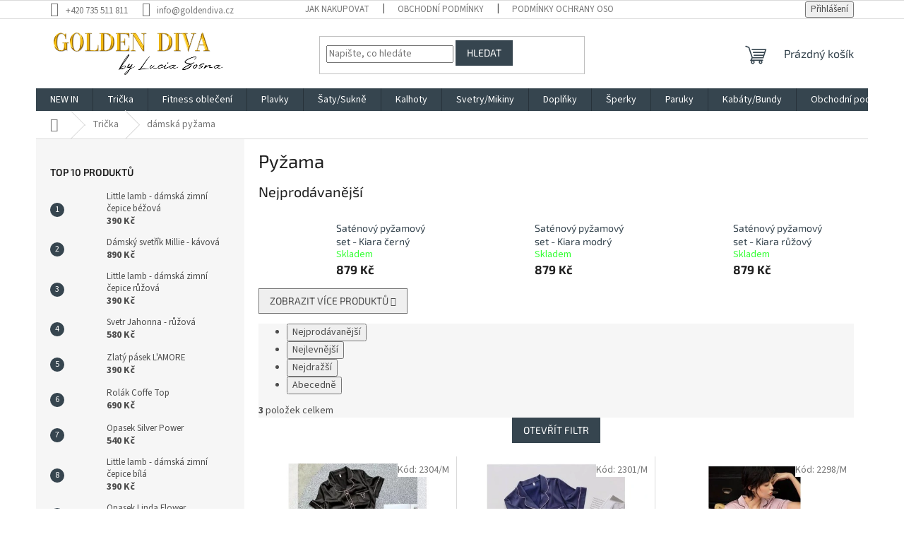

--- FILE ---
content_type: text/html; charset=utf-8
request_url: https://www.goldendiva.cz/pyzama/
body_size: 18581
content:
<!doctype html><html lang="cs" dir="ltr" class="header-background-light external-fonts-loaded"><head><meta charset="utf-8" /><meta name="viewport" content="width=device-width,initial-scale=1" /><title>Dámská pyžama</title><link rel="preconnect" href="https://cdn.myshoptet.com" /><link rel="dns-prefetch" href="https://cdn.myshoptet.com" /><link rel="preload" href="https://cdn.myshoptet.com/prj/dist/master/cms/libs/jquery/jquery-1.11.3.min.js" as="script" /><link href="https://cdn.myshoptet.com/prj/dist/master/cms/templates/frontend_templates/shared/css/font-face/source-sans-3.css" rel="stylesheet"><link href="https://cdn.myshoptet.com/prj/dist/master/cms/templates/frontend_templates/shared/css/font-face/exo-2.css" rel="stylesheet"><link href="https://cdn.myshoptet.com/prj/dist/master/shop/dist/font-shoptet-11.css.62c94c7785ff2cea73b2.css" rel="stylesheet"><script>
dataLayer = [];
dataLayer.push({'shoptet' : {
    "pageId": 993,
    "pageType": "category",
    "currency": "CZK",
    "currencyInfo": {
        "decimalSeparator": ",",
        "exchangeRate": 1,
        "priceDecimalPlaces": 2,
        "symbol": "K\u010d",
        "symbolLeft": 0,
        "thousandSeparator": " "
    },
    "language": "cs",
    "projectId": 432665,
    "category": {
        "guid": "ecce2f4b-9d5e-11ec-90ab-b8ca3a6a5ac4",
        "path": "Tri\u010dka | Py\u017eama",
        "parentCategoryGuid": "9143af4c-8426-11eb-bbb3-b8ca3a6063f8"
    },
    "cartInfo": {
        "id": null,
        "freeShipping": false,
        "freeShippingFrom": 1000,
        "leftToFreeGift": {
            "formattedPrice": "0 K\u010d",
            "priceLeft": 0
        },
        "freeGift": false,
        "leftToFreeShipping": {
            "priceLeft": 1000,
            "dependOnRegion": 0,
            "formattedPrice": "1 000 K\u010d"
        },
        "discountCoupon": [],
        "getNoBillingShippingPrice": {
            "withoutVat": 0,
            "vat": 0,
            "withVat": 0
        },
        "cartItems": [],
        "taxMode": "ORDINARY"
    },
    "cart": [],
    "customer": {
        "priceRatio": 1,
        "priceListId": 1,
        "groupId": null,
        "registered": false,
        "mainAccount": false
    }
}});
</script>
<meta property="og:type" content="website"><meta property="og:site_name" content="goldendiva.cz"><meta property="og:url" content="https://www.goldendiva.cz/pyzama/"><meta property="og:title" content="Dámská pyžama"><meta name="author" content="GOLDEN DIVA"><meta name="web_author" content="Shoptet.cz"><meta name="dcterms.rightsHolder" content="www.goldendiva.cz"><meta name="robots" content="index,follow"><meta property="og:image" content="https://www.goldendiva.cz/user/categories/orig/hfa38c3fd2e6c48fba8ce970fa9cda7e9g.jpg"><meta property="og:description" content="Pohodlná a komfortní dámská pyžama"><meta name="description" content="Pohodlná a komfortní dámská pyžama"><meta name="google-site-verification" content="UXCCjyqhe0JcSDperp0HQLPzvfWLdraGB4MokgOxJho"><style>:root {--color-primary: #36454f;--color-primary-h: 204;--color-primary-s: 19%;--color-primary-l: 26%;--color-primary-hover: #36454f;--color-primary-hover-h: 204;--color-primary-hover-s: 19%;--color-primary-hover-l: 26%;--color-secondary: #800000;--color-secondary-h: 0;--color-secondary-s: 100%;--color-secondary-l: 25%;--color-secondary-hover: #36454f;--color-secondary-hover-h: 204;--color-secondary-hover-s: 19%;--color-secondary-hover-l: 26%;--color-tertiary: #36454f;--color-tertiary-h: 204;--color-tertiary-s: 19%;--color-tertiary-l: 26%;--color-tertiary-hover: #36454f;--color-tertiary-hover-h: 204;--color-tertiary-hover-s: 19%;--color-tertiary-hover-l: 26%;--color-header-background: #ffffff;--template-font: "Source Sans 3";--template-headings-font: "Exo 2";--header-background-url: none;--cookies-notice-background: #1A1937;--cookies-notice-color: #F8FAFB;--cookies-notice-button-hover: #f5f5f5;--cookies-notice-link-hover: #27263f;--templates-update-management-preview-mode-content: "Náhled aktualizací šablony je aktivní pro váš prohlížeč."}</style>
    
    <link href="https://cdn.myshoptet.com/prj/dist/master/shop/dist/main-11.less.fcb4a42d7bd8a71b7ee2.css" rel="stylesheet" />
                <link href="https://cdn.myshoptet.com/prj/dist/master/shop/dist/mobile-header-v1-11.less.1ee105d41b5f713c21aa.css" rel="stylesheet" />
    
    <script>var shoptet = shoptet || {};</script>
    <script src="https://cdn.myshoptet.com/prj/dist/master/shop/dist/main-3g-header.js.05f199e7fd2450312de2.js"></script>
<!-- User include --><!-- project html code header -->
<script type="text/javascript" website-id="41FD745E-5D6C-EE11-9937-6045BDA83BA7" backend-url="https://popup-server.azurewebsites.net" id="notify-script" src="https://popup-server.azurewebsites.net/pixel/script"></script>
<!-- /User include --><link rel="shortcut icon" href="/favicon.ico" type="image/x-icon" /><link rel="canonical" href="https://www.goldendiva.cz/pyzama/" /><link rel="alternate" hreflang="cs" href="https://www.goldendiva.cz/pyzama/" /><link rel="alternate" hreflang="en" href="https://www.goldendiva.cz/pyzama/" /><link rel="alternate" hreflang="de" href="https://www.goldendiva.cz/pyzama/" /><link rel="alternate" hreflang="pl" href="https://www.goldendiva.cz/pyzama/" /><link rel="alternate" hreflang="hu" href="https://www.goldendiva.cz/pyzama/" /><link rel="alternate" hreflang="sk" href="https://www.goldendiva.cz/pyzama/" /><style>/* custom background */@media (min-width: 992px) {body {background-color: #ffffff ;background-position: top center;background-repeat: no-repeat;background-attachment: scroll;}}</style>    <!-- Global site tag (gtag.js) - Google Analytics -->
    <script async src="https://www.googletagmanager.com/gtag/js?id=G-ZG1BYLQVJN"></script>
    <script>
        
        window.dataLayer = window.dataLayer || [];
        function gtag(){dataLayer.push(arguments);}
        

        
        gtag('js', new Date());

        
                gtag('config', 'G-ZG1BYLQVJN', {"groups":"GA4","send_page_view":false,"content_group":"category","currency":"CZK","page_language":"cs"});
        
                gtag('config', 'AW-684648870');
        
        
        
        
        
                    gtag('event', 'page_view', {"send_to":"GA4","page_language":"cs","content_group":"category","currency":"CZK"});
        
        
        
        
        
        
        
        
        
        
        
        
        
        document.addEventListener('DOMContentLoaded', function() {
            if (typeof shoptet.tracking !== 'undefined') {
                for (var id in shoptet.tracking.bannersList) {
                    gtag('event', 'view_promotion', {
                        "send_to": "UA",
                        "promotions": [
                            {
                                "id": shoptet.tracking.bannersList[id].id,
                                "name": shoptet.tracking.bannersList[id].name,
                                "position": shoptet.tracking.bannersList[id].position
                            }
                        ]
                    });
                }
            }

            shoptet.consent.onAccept(function(agreements) {
                if (agreements.length !== 0) {
                    console.debug('gtag consent accept');
                    var gtagConsentPayload =  {
                        'ad_storage': agreements.includes(shoptet.config.cookiesConsentOptPersonalisation)
                            ? 'granted' : 'denied',
                        'analytics_storage': agreements.includes(shoptet.config.cookiesConsentOptAnalytics)
                            ? 'granted' : 'denied',
                                                                                                'ad_user_data': agreements.includes(shoptet.config.cookiesConsentOptPersonalisation)
                            ? 'granted' : 'denied',
                        'ad_personalization': agreements.includes(shoptet.config.cookiesConsentOptPersonalisation)
                            ? 'granted' : 'denied',
                        };
                    console.debug('update consent data', gtagConsentPayload);
                    gtag('consent', 'update', gtagConsentPayload);
                    dataLayer.push(
                        { 'event': 'update_consent' }
                    );
                }
            });
        });
    </script>
</head><body class="desktop id-993 in-pyzama template-11 type-category multiple-columns-body columns-3 ums_forms_redesign--off ums_a11y_category_page--on ums_discussion_rating_forms--off ums_flags_display_unification--on ums_a11y_login--on mobile-header-version-1"><noscript>
    <style>
        #header {
            padding-top: 0;
            position: relative !important;
            top: 0;
        }
        .header-navigation {
            position: relative !important;
        }
        .overall-wrapper {
            margin: 0 !important;
        }
        body:not(.ready) {
            visibility: visible !important;
        }
    </style>
    <div class="no-javascript">
        <div class="no-javascript__title">Musíte změnit nastavení vašeho prohlížeče</div>
        <div class="no-javascript__text">Podívejte se na: <a href="https://www.google.com/support/bin/answer.py?answer=23852">Jak povolit JavaScript ve vašem prohlížeči</a>.</div>
        <div class="no-javascript__text">Pokud používáte software na blokování reklam, může být nutné povolit JavaScript z této stránky.</div>
        <div class="no-javascript__text">Děkujeme.</div>
    </div>
</noscript>

        <div id="fb-root"></div>
        <script>
            window.fbAsyncInit = function() {
                FB.init({
//                    appId            : 'your-app-id',
                    autoLogAppEvents : true,
                    xfbml            : true,
                    version          : 'v19.0'
                });
            };
        </script>
        <script async defer crossorigin="anonymous" src="https://connect.facebook.net/cs_CZ/sdk.js"></script><a href="#content" class="skip-link sr-only">Přejít na obsah</a><div class="overall-wrapper"><div class="user-action"><div class="container">
    <div class="user-action-in">
                    <div id="login" class="user-action-login popup-widget login-widget" role="dialog" aria-labelledby="loginHeading">
        <div class="popup-widget-inner">
                            <h2 id="loginHeading">Přihlášení k vašemu účtu</h2><div id="customerLogin"><form action="/action/Customer/Login/" method="post" id="formLoginIncluded" class="csrf-enabled formLogin" data-testid="formLogin"><input type="hidden" name="referer" value="" /><div class="form-group"><div class="input-wrapper email js-validated-element-wrapper no-label"><input type="email" name="email" class="form-control" autofocus placeholder="E-mailová adresa (např. jan@novak.cz)" data-testid="inputEmail" autocomplete="email" required /></div></div><div class="form-group"><div class="input-wrapper password js-validated-element-wrapper no-label"><input type="password" name="password" class="form-control" placeholder="Heslo" data-testid="inputPassword" autocomplete="current-password" required /><span class="no-display">Nemůžete vyplnit toto pole</span><input type="text" name="surname" value="" class="no-display" /></div></div><div class="form-group"><div class="login-wrapper"><button type="submit" class="btn btn-secondary btn-text btn-login" data-testid="buttonSubmit">Přihlásit se</button><div class="password-helper"><a href="/registrace/" data-testid="signup" rel="nofollow">Nová registrace</a><a href="/klient/zapomenute-heslo/" rel="nofollow">Zapomenuté heslo</a></div></div></div></form>
</div>                    </div>
    </div>

                            <div id="cart-widget" class="user-action-cart popup-widget cart-widget loader-wrapper" data-testid="popupCartWidget" role="dialog" aria-hidden="true">
    <div class="popup-widget-inner cart-widget-inner place-cart-here">
        <div class="loader-overlay">
            <div class="loader"></div>
        </div>
    </div>

    <div class="cart-widget-button">
        <a href="/kosik/" class="btn btn-conversion" id="continue-order-button" rel="nofollow" data-testid="buttonNextStep">Pokračovat do košíku</a>
    </div>
</div>
            </div>
</div>
</div><div class="top-navigation-bar" data-testid="topNavigationBar">

    <div class="container">

        <div class="top-navigation-contacts">
            <strong>Zákaznická podpora:</strong><a href="tel:+420735511811" class="project-phone" aria-label="Zavolat na +420735511811" data-testid="contactboxPhone"><span>+420 735 511 811</span></a><a href="mailto:info@goldendiva.cz" class="project-email" data-testid="contactboxEmail"><span>info@goldendiva.cz</span></a>        </div>

                            <div class="top-navigation-menu">
                <div class="top-navigation-menu-trigger"></div>
                <ul class="top-navigation-bar-menu">
                                            <li class="top-navigation-menu-item-27">
                            <a href="/jak-nakupovat/">Jak nakupovat</a>
                        </li>
                                            <li class="top-navigation-menu-item-39">
                            <a href="/obchodni-podminky/">Obchodní podmínky</a>
                        </li>
                                            <li class="top-navigation-menu-item-691">
                            <a href="/podminky-ochrany-osobnich-udaju/">Podmínky ochrany osobních údajů </a>
                        </li>
                                            <li class="top-navigation-menu-item-29">
                            <a href="/kontakty/">Kontakty</a>
                        </li>
                                            <li class="top-navigation-menu-item--6">
                            <a href="/napiste-nam/">Napište nám</a>
                        </li>
                                            <li class="top-navigation-menu-item-external-45">
                            <a href="https://www.google.com/maps/place/Tova%C4%8Dovsk%C3%A9ho+92%2F2,+130+00+Praha+3-%C5%BDi%C5%BEkov/@50.086256,14.4573427,15.75z/da">Googl maps - Kde nás najdete</a>
                        </li>
                                            <li class="top-navigation-menu-item-1009">
                            <a href="/bonds/">Dluhopisy</a>
                        </li>
                                    </ul>
                <ul class="top-navigation-bar-menu-helper"></ul>
            </div>
        
        <div class="top-navigation-tools">
            <div class="responsive-tools">
                <a href="#" class="toggle-window" data-target="search" aria-label="Hledat" data-testid="linkSearchIcon"></a>
                                                            <a href="#" class="toggle-window" data-target="login"></a>
                                                    <a href="#" class="toggle-window" data-target="navigation" aria-label="Menu" data-testid="hamburgerMenu"></a>
            </div>
                        <button class="top-nav-button top-nav-button-login toggle-window" type="button" data-target="login" aria-haspopup="dialog" aria-controls="login" aria-expanded="false" data-testid="signin"><span>Přihlášení</span></button>        </div>

    </div>

</div>
<header id="header"><div class="container navigation-wrapper">
    <div class="header-top">
        <div class="site-name-wrapper">
            <div class="site-name"><a href="/" data-testid="linkWebsiteLogo"><img src="https://cdn.myshoptet.com/usr/www.goldendiva.cz/user/logos/logo_golden_diva_logo_vysoke-rozli__eni.jpg" alt="GOLDEN DIVA" fetchpriority="low" /></a></div>        </div>
        <div class="search" itemscope itemtype="https://schema.org/WebSite">
            <meta itemprop="headline" content="Pyžama"/><meta itemprop="url" content="https://www.goldendiva.cz"/><meta itemprop="text" content="Pohodlná a komfortní dámská pyžama"/>            <form action="/action/ProductSearch/prepareString/" method="post"
    id="formSearchForm" class="search-form compact-form js-search-main"
    itemprop="potentialAction" itemscope itemtype="https://schema.org/SearchAction" data-testid="searchForm">
    <fieldset>
        <meta itemprop="target"
            content="https://www.goldendiva.cz/vyhledavani/?string={string}"/>
        <input type="hidden" name="language" value="cs"/>
        
            
<input
    type="search"
    name="string"
        class="query-input form-control search-input js-search-input"
    placeholder="Napište, co hledáte"
    autocomplete="off"
    required
    itemprop="query-input"
    aria-label="Vyhledávání"
    data-testid="searchInput"
>
            <button type="submit" class="btn btn-default" data-testid="searchBtn">Hledat</button>
        
    </fieldset>
</form>
        </div>
        <div class="navigation-buttons">
                
    <a href="/kosik/" class="btn btn-icon toggle-window cart-count" data-target="cart" data-hover="true" data-redirect="true" data-testid="headerCart" rel="nofollow" aria-haspopup="dialog" aria-expanded="false" aria-controls="cart-widget">
        
                <span class="sr-only">Nákupní košík</span>
        
            <span class="cart-price visible-lg-inline-block" data-testid="headerCartPrice">
                                    Prázdný košík                            </span>
        
    
            </a>
        </div>
    </div>
    <nav id="navigation" aria-label="Hlavní menu" data-collapsible="true"><div class="navigation-in menu"><ul class="menu-level-1" role="menubar" data-testid="headerMenuItems"><li class="menu-item-673" role="none"><a href="/new-in-novinky/" data-testid="headerMenuItem" role="menuitem" aria-expanded="false"><b>NEW IN</b></a></li>
<li class="menu-item-706 ext" role="none"><a href="/tricka/" data-testid="headerMenuItem" role="menuitem" aria-haspopup="true" aria-expanded="false"><b>Trička</b><span class="submenu-arrow"></span></a><ul class="menu-level-2" aria-label="Trička" tabindex="-1" role="menu"><li class="menu-item-823" role="none"><a href="/kosile-halenky/" class="menu-image" data-testid="headerMenuItem" tabindex="-1" aria-hidden="true"><img src="data:image/svg+xml,%3Csvg%20width%3D%22140%22%20height%3D%22100%22%20xmlns%3D%22http%3A%2F%2Fwww.w3.org%2F2000%2Fsvg%22%3E%3C%2Fsvg%3E" alt="" aria-hidden="true" width="140" height="100"  data-src="https://cdn.myshoptet.com/usr/www.goldendiva.cz/user/categories/thumb/714-8.jpg" fetchpriority="low" /></a><div><a href="/kosile-halenky/" data-testid="headerMenuItem" role="menuitem"><span>dámské halenky</span></a>
                        </div></li><li class="menu-item-811" role="none"><a href="/tricka-kratky-rukav/" class="menu-image" data-testid="headerMenuItem" tabindex="-1" aria-hidden="true"><img src="data:image/svg+xml,%3Csvg%20width%3D%22140%22%20height%3D%22100%22%20xmlns%3D%22http%3A%2F%2Fwww.w3.org%2F2000%2Fsvg%22%3E%3C%2Fsvg%3E" alt="" aria-hidden="true" width="140" height="100"  data-src="https://cdn.myshoptet.com/usr/www.goldendiva.cz/user/categories/thumb/img-0201.jpg" fetchpriority="low" /></a><div><a href="/tricka-kratky-rukav/" data-testid="headerMenuItem" role="menuitem"><span>Dámská trička</span></a>
                        </div></li><li class="menu-item-814" role="none"><a href="/tricka--dlouhy-rukav/" class="menu-image" data-testid="headerMenuItem" tabindex="-1" aria-hidden="true"><img src="data:image/svg+xml,%3Csvg%20width%3D%22140%22%20height%3D%22100%22%20xmlns%3D%22http%3A%2F%2Fwww.w3.org%2F2000%2Fsvg%22%3E%3C%2Fsvg%3E" alt="" aria-hidden="true" width="140" height="100"  data-src="https://cdn.myshoptet.com/usr/www.goldendiva.cz/user/categories/thumb/img-0081.jpg" fetchpriority="low" /></a><div><a href="/tricka--dlouhy-rukav/" data-testid="headerMenuItem" role="menuitem"><span>Trička (dlouhý rukáv)</span></a>
                        </div></li><li class="menu-item-817" role="none"><a href="/topy-2/" class="menu-image" data-testid="headerMenuItem" tabindex="-1" aria-hidden="true"><img src="data:image/svg+xml,%3Csvg%20width%3D%22140%22%20height%3D%22100%22%20xmlns%3D%22http%3A%2F%2Fwww.w3.org%2F2000%2Fsvg%22%3E%3C%2Fsvg%3E" alt="" aria-hidden="true" width="140" height="100"  data-src="https://cdn.myshoptet.com/usr/www.goldendiva.cz/user/categories/thumb/img-0169.jpg" fetchpriority="low" /></a><div><a href="/topy-2/" data-testid="headerMenuItem" role="menuitem"><span>Dámské topy</span></a>
                        </div></li><li class="menu-item-928" role="none"><a href="/body-2/" class="menu-image" data-testid="headerMenuItem" tabindex="-1" aria-hidden="true"><img src="data:image/svg+xml,%3Csvg%20width%3D%22140%22%20height%3D%22100%22%20xmlns%3D%22http%3A%2F%2Fwww.w3.org%2F2000%2Fsvg%22%3E%3C%2Fsvg%3E" alt="" aria-hidden="true" width="140" height="100"  data-src="https://cdn.myshoptet.com/usr/www.goldendiva.cz/user/categories/thumb/img-0233.jpg" fetchpriority="low" /></a><div><a href="/body-2/" data-testid="headerMenuItem" role="menuitem"><span>Dámské body</span></a>
                        </div></li><li class="menu-item-993 active" role="none"><a href="/pyzama/" class="menu-image" data-testid="headerMenuItem" tabindex="-1" aria-hidden="true"><img src="data:image/svg+xml,%3Csvg%20width%3D%22140%22%20height%3D%22100%22%20xmlns%3D%22http%3A%2F%2Fwww.w3.org%2F2000%2Fsvg%22%3E%3C%2Fsvg%3E" alt="" aria-hidden="true" width="140" height="100"  data-src="https://cdn.myshoptet.com/usr/www.goldendiva.cz/user/categories/thumb/hfa38c3fd2e6c48fba8ce970fa9cda7e9g.jpg" fetchpriority="low" /></a><div><a href="/pyzama/" data-testid="headerMenuItem" role="menuitem"><span>dámská pyžama</span></a>
                        </div></li></ul></li>
<li class="menu-item-1005" role="none"><a href="/fitness-sport/" data-testid="headerMenuItem" role="menuitem" aria-expanded="false"><b>Fitness oblečení</b></a></li>
<li class="menu-item-910 ext" role="none"><a href="/plavky/" data-testid="headerMenuItem" role="menuitem" aria-haspopup="true" aria-expanded="false"><b>Plavky</b><span class="submenu-arrow"></span></a><ul class="menu-level-2" aria-label="Plavky" tabindex="-1" role="menu"><li class="menu-item-952" role="none"><a href="/jednodilne/" class="menu-image" data-testid="headerMenuItem" tabindex="-1" aria-hidden="true"><img src="data:image/svg+xml,%3Csvg%20width%3D%22140%22%20height%3D%22100%22%20xmlns%3D%22http%3A%2F%2Fwww.w3.org%2F2000%2Fsvg%22%3E%3C%2Fsvg%3E" alt="" aria-hidden="true" width="140" height="100"  data-src="https://cdn.myshoptet.com/usr/www.goldendiva.cz/user/categories/thumb/img-0321.jpg" fetchpriority="low" /></a><div><a href="/jednodilne/" data-testid="headerMenuItem" role="menuitem"><span>jednodílné plavky</span></a>
                        </div></li><li class="menu-item-955" role="none"><a href="/dvoudilne/" class="menu-image" data-testid="headerMenuItem" tabindex="-1" aria-hidden="true"><img src="data:image/svg+xml,%3Csvg%20width%3D%22140%22%20height%3D%22100%22%20xmlns%3D%22http%3A%2F%2Fwww.w3.org%2F2000%2Fsvg%22%3E%3C%2Fsvg%3E" alt="" aria-hidden="true" width="140" height="100"  data-src="https://cdn.myshoptet.com/usr/www.goldendiva.cz/user/categories/thumb/img-0317.jpg" fetchpriority="low" /></a><div><a href="/dvoudilne/" data-testid="headerMenuItem" role="menuitem"><span>dvoudílné plavky</span></a>
                        </div></li><li class="menu-item-958" role="none"><a href="/plazove-doplnky/" class="menu-image" data-testid="headerMenuItem" tabindex="-1" aria-hidden="true"><img src="data:image/svg+xml,%3Csvg%20width%3D%22140%22%20height%3D%22100%22%20xmlns%3D%22http%3A%2F%2Fwww.w3.org%2F2000%2Fsvg%22%3E%3C%2Fsvg%3E" alt="" aria-hidden="true" width="140" height="100"  data-src="https://cdn.myshoptet.com/usr/www.goldendiva.cz/user/categories/thumb/img-2311.jpg" fetchpriority="low" /></a><div><a href="/plazove-doplnky/" data-testid="headerMenuItem" role="menuitem"><span>Plážové doplňky</span></a>
                        </div></li></ul></li>
<li class="menu-item-709 ext" role="none"><a href="/saty-sukne/" data-testid="headerMenuItem" role="menuitem" aria-haspopup="true" aria-expanded="false"><b>Šaty/Sukně</b><span class="submenu-arrow"></span></a><ul class="menu-level-2" aria-label="Šaty/Sukně" tabindex="-1" role="menu"><li class="menu-item-793" role="none"><a href="/elegantni-saty/" class="menu-image" data-testid="headerMenuItem" tabindex="-1" aria-hidden="true"><img src="data:image/svg+xml,%3Csvg%20width%3D%22140%22%20height%3D%22100%22%20xmlns%3D%22http%3A%2F%2Fwww.w3.org%2F2000%2Fsvg%22%3E%3C%2Fsvg%3E" alt="" aria-hidden="true" width="140" height="100"  data-src="https://cdn.myshoptet.com/usr/www.goldendiva.cz/user/categories/thumb/2253.jpg" fetchpriority="low" /></a><div><a href="/elegantni-saty/" data-testid="headerMenuItem" role="menuitem"><span>Dámské šaty</span></a>
                        </div></li><li class="menu-item-802" role="none"><a href="/letni-saty/" class="menu-image" data-testid="headerMenuItem" tabindex="-1" aria-hidden="true"><img src="data:image/svg+xml,%3Csvg%20width%3D%22140%22%20height%3D%22100%22%20xmlns%3D%22http%3A%2F%2Fwww.w3.org%2F2000%2Fsvg%22%3E%3C%2Fsvg%3E" alt="" aria-hidden="true" width="140" height="100"  data-src="https://cdn.myshoptet.com/usr/www.goldendiva.cz/user/categories/thumb/img-0558.jpg" fetchpriority="low" /></a><div><a href="/letni-saty/" data-testid="headerMenuItem" role="menuitem"><span>Letní dámské šaty</span></a>
                        </div></li><li class="menu-item-805" role="none"><a href="/party-saty/" class="menu-image" data-testid="headerMenuItem" tabindex="-1" aria-hidden="true"><img src="data:image/svg+xml,%3Csvg%20width%3D%22140%22%20height%3D%22100%22%20xmlns%3D%22http%3A%2F%2Fwww.w3.org%2F2000%2Fsvg%22%3E%3C%2Fsvg%3E" alt="" aria-hidden="true" width="140" height="100"  data-src="https://cdn.myshoptet.com/usr/www.goldendiva.cz/user/categories/thumb/1695.jpg" fetchpriority="low" /></a><div><a href="/party-saty/" data-testid="headerMenuItem" role="menuitem"><span>Dámské party šaty</span></a>
                        </div></li><li class="menu-item-934" role="none"><a href="/sukne/" class="menu-image" data-testid="headerMenuItem" tabindex="-1" aria-hidden="true"><img src="data:image/svg+xml,%3Csvg%20width%3D%22140%22%20height%3D%22100%22%20xmlns%3D%22http%3A%2F%2Fwww.w3.org%2F2000%2Fsvg%22%3E%3C%2Fsvg%3E" alt="" aria-hidden="true" width="140" height="100"  data-src="https://cdn.myshoptet.com/usr/www.goldendiva.cz/user/categories/thumb/img-3179.jpg" fetchpriority="low" /></a><div><a href="/sukne/" data-testid="headerMenuItem" role="menuitem"><span>Dámské sukně</span></a>
                        </div></li></ul></li>
<li class="menu-item-718 ext" role="none"><a href="/kalhoty/" data-testid="headerMenuItem" role="menuitem" aria-haspopup="true" aria-expanded="false"><b>Kalhoty</b><span class="submenu-arrow"></span></a><ul class="menu-level-2" aria-label="Kalhoty" tabindex="-1" role="menu"><li class="menu-item-742" role="none"><a href="/kalhoty-3/" class="menu-image" data-testid="headerMenuItem" tabindex="-1" aria-hidden="true"><img src="data:image/svg+xml,%3Csvg%20width%3D%22140%22%20height%3D%22100%22%20xmlns%3D%22http%3A%2F%2Fwww.w3.org%2F2000%2Fsvg%22%3E%3C%2Fsvg%3E" alt="" aria-hidden="true" width="140" height="100"  data-src="https://cdn.myshoptet.com/usr/www.goldendiva.cz/user/categories/thumb/2520-2.jpg" fetchpriority="low" /></a><div><a href="/kalhoty-3/" data-testid="headerMenuItem" role="menuitem"><span>Dámské kalhoty</span></a>
                        </div></li><li class="menu-item-745" role="none"><a href="/leginy-2/" class="menu-image" data-testid="headerMenuItem" tabindex="-1" aria-hidden="true"><img src="data:image/svg+xml,%3Csvg%20width%3D%22140%22%20height%3D%22100%22%20xmlns%3D%22http%3A%2F%2Fwww.w3.org%2F2000%2Fsvg%22%3E%3C%2Fsvg%3E" alt="" aria-hidden="true" width="140" height="100"  data-src="https://cdn.myshoptet.com/usr/www.goldendiva.cz/user/categories/thumb/hc028bd497bee4331813229bc0d4ba9ff0.jpg" fetchpriority="low" /></a><div><a href="/leginy-2/" data-testid="headerMenuItem" role="menuitem"><span>Dámské legíny</span></a>
                        </div></li><li class="menu-item-748" role="none"><a href="/dziny/" class="menu-image" data-testid="headerMenuItem" tabindex="-1" aria-hidden="true"><img src="data:image/svg+xml,%3Csvg%20width%3D%22140%22%20height%3D%22100%22%20xmlns%3D%22http%3A%2F%2Fwww.w3.org%2F2000%2Fsvg%22%3E%3C%2Fsvg%3E" alt="" aria-hidden="true" width="140" height="100"  data-src="https://cdn.myshoptet.com/usr/www.goldendiva.cz/user/categories/thumb/h424cdd451e4d4116b50fd52125d7acfbb.jpg" fetchpriority="low" /></a><div><a href="/dziny/" data-testid="headerMenuItem" role="menuitem"><span>Dámské džíny</span></a>
                        </div></li><li class="menu-item-754" role="none"><a href="/kratasy/" class="menu-image" data-testid="headerMenuItem" tabindex="-1" aria-hidden="true"><img src="data:image/svg+xml,%3Csvg%20width%3D%22140%22%20height%3D%22100%22%20xmlns%3D%22http%3A%2F%2Fwww.w3.org%2F2000%2Fsvg%22%3E%3C%2Fsvg%3E" alt="" aria-hidden="true" width="140" height="100"  data-src="https://cdn.myshoptet.com/usr/www.goldendiva.cz/user/categories/thumb/img-2369.jpg" fetchpriority="low" /></a><div><a href="/kratasy/" data-testid="headerMenuItem" role="menuitem"><span>Dámské kraťasy</span></a>
                        </div></li><li class="menu-item-940" role="none"><a href="/sportovni/" class="menu-image" data-testid="headerMenuItem" tabindex="-1" aria-hidden="true"><img src="data:image/svg+xml,%3Csvg%20width%3D%22140%22%20height%3D%22100%22%20xmlns%3D%22http%3A%2F%2Fwww.w3.org%2F2000%2Fsvg%22%3E%3C%2Fsvg%3E" alt="" aria-hidden="true" width="140" height="100"  data-src="https://cdn.myshoptet.com/usr/www.goldendiva.cz/user/categories/thumb/img_1377.jpg" fetchpriority="low" /></a><div><a href="/sportovni/" data-testid="headerMenuItem" role="menuitem"><span>Sportovní kalhoty a kraťasy</span></a>
                        </div></li><li class="menu-item-943" role="none"><a href="/komplety-3/" class="menu-image" data-testid="headerMenuItem" tabindex="-1" aria-hidden="true"><img src="data:image/svg+xml,%3Csvg%20width%3D%22140%22%20height%3D%22100%22%20xmlns%3D%22http%3A%2F%2Fwww.w3.org%2F2000%2Fsvg%22%3E%3C%2Fsvg%3E" alt="" aria-hidden="true" width="140" height="100"  data-src="https://cdn.myshoptet.com/usr/www.goldendiva.cz/user/categories/thumb/h5fe9834c8e0e4a968fda2ec0ed5224c41.jpg" fetchpriority="low" /></a><div><a href="/komplety-3/" data-testid="headerMenuItem" role="menuitem"><span>Sportovní komplety</span></a>
                        </div></li></ul></li>
<li class="menu-item-683 ext" role="none"><a href="/svetry-mikiny/" data-testid="headerMenuItem" role="menuitem" aria-haspopup="true" aria-expanded="false"><b>Svetry/Mikiny</b><span class="submenu-arrow"></span></a><ul class="menu-level-2" aria-label="Svetry/Mikiny" tabindex="-1" role="menu"><li class="menu-item-844" role="none"><a href="/svetry-2/" class="menu-image" data-testid="headerMenuItem" tabindex="-1" aria-hidden="true"><img src="data:image/svg+xml,%3Csvg%20width%3D%22140%22%20height%3D%22100%22%20xmlns%3D%22http%3A%2F%2Fwww.w3.org%2F2000%2Fsvg%22%3E%3C%2Fsvg%3E" alt="" aria-hidden="true" width="140" height="100"  data-src="https://cdn.myshoptet.com/usr/www.goldendiva.cz/user/categories/thumb/2451.jpg" fetchpriority="low" /></a><div><a href="/svetry-2/" data-testid="headerMenuItem" role="menuitem"><span>Dámské svetry</span></a>
                        </div></li></ul></li>
<li class="menu-item-730 ext" role="none"><a href="/doplnky/" data-testid="headerMenuItem" role="menuitem" aria-haspopup="true" aria-expanded="false"><b>Doplňky</b><span class="submenu-arrow"></span></a><ul class="menu-level-2" aria-label="Doplňky" tabindex="-1" role="menu"><li class="menu-item-868" role="none"><a href="/satky/" class="menu-image" data-testid="headerMenuItem" tabindex="-1" aria-hidden="true"><img src="data:image/svg+xml,%3Csvg%20width%3D%22140%22%20height%3D%22100%22%20xmlns%3D%22http%3A%2F%2Fwww.w3.org%2F2000%2Fsvg%22%3E%3C%2Fsvg%3E" alt="" aria-hidden="true" width="140" height="100"  data-src="https://cdn.myshoptet.com/usr/www.goldendiva.cz/user/categories/thumb/1731-2.jpg" fetchpriority="low" /></a><div><a href="/satky/" data-testid="headerMenuItem" role="menuitem"><span>Dámské šátky</span></a>
                        </div></li><li class="menu-item-877" role="none"><a href="/bryle-2/" class="menu-image" data-testid="headerMenuItem" tabindex="-1" aria-hidden="true"><img src="data:image/svg+xml,%3Csvg%20width%3D%22140%22%20height%3D%22100%22%20xmlns%3D%22http%3A%2F%2Fwww.w3.org%2F2000%2Fsvg%22%3E%3C%2Fsvg%3E" alt="" aria-hidden="true" width="140" height="100"  data-src="https://cdn.myshoptet.com/usr/www.goldendiva.cz/user/categories/thumb/2379-1.jpg" fetchpriority="low" /></a><div><a href="/bryle-2/" data-testid="headerMenuItem" role="menuitem"><span>Sluneční brýle</span></a>
                        </div></li><li class="menu-item-883" role="none"><a href="/cepice/" class="menu-image" data-testid="headerMenuItem" tabindex="-1" aria-hidden="true"><img src="data:image/svg+xml,%3Csvg%20width%3D%22140%22%20height%3D%22100%22%20xmlns%3D%22http%3A%2F%2Fwww.w3.org%2F2000%2Fsvg%22%3E%3C%2Fsvg%3E" alt="" aria-hidden="true" width="140" height="100"  data-src="https://cdn.myshoptet.com/usr/www.goldendiva.cz/user/categories/thumb/816-7.jpg" fetchpriority="low" /></a><div><a href="/cepice/" data-testid="headerMenuItem" role="menuitem"><span>Dámské čepice a klobouky</span></a>
                        </div></li><li class="menu-item-886" role="none"><a href="/pasky-korsety/" class="menu-image" data-testid="headerMenuItem" tabindex="-1" aria-hidden="true"><img src="data:image/svg+xml,%3Csvg%20width%3D%22140%22%20height%3D%22100%22%20xmlns%3D%22http%3A%2F%2Fwww.w3.org%2F2000%2Fsvg%22%3E%3C%2Fsvg%3E" alt="" aria-hidden="true" width="140" height="100"  data-src="https://cdn.myshoptet.com/usr/www.goldendiva.cz/user/categories/thumb/1833-2.jpg" fetchpriority="low" /></a><div><a href="/pasky-korsety/" data-testid="headerMenuItem" role="menuitem"><span>Dámské pásky a korzety</span></a>
                        </div></li><li class="menu-item-889" role="none"><a href="/kabelky/" class="menu-image" data-testid="headerMenuItem" tabindex="-1" aria-hidden="true"><img src="data:image/svg+xml,%3Csvg%20width%3D%22140%22%20height%3D%22100%22%20xmlns%3D%22http%3A%2F%2Fwww.w3.org%2F2000%2Fsvg%22%3E%3C%2Fsvg%3E" alt="" aria-hidden="true" width="140" height="100"  data-src="https://cdn.myshoptet.com/usr/www.goldendiva.cz/user/categories/thumb/247.jpg" fetchpriority="low" /></a><div><a href="/kabelky/" data-testid="headerMenuItem" role="menuitem"><span>Dámské kabelky</span></a>
                        </div></li></ul></li>
<li class="menu-item-736 ext" role="none"><a href="/sperky/" data-testid="headerMenuItem" role="menuitem" aria-haspopup="true" aria-expanded="false"><b>Šperky</b><span class="submenu-arrow"></span></a><ul class="menu-level-2" aria-label="Šperky" tabindex="-1" role="menu"><li class="menu-item-895" role="none"><a href="/nausnice/" class="menu-image" data-testid="headerMenuItem" tabindex="-1" aria-hidden="true"><img src="data:image/svg+xml,%3Csvg%20width%3D%22140%22%20height%3D%22100%22%20xmlns%3D%22http%3A%2F%2Fwww.w3.org%2F2000%2Fsvg%22%3E%3C%2Fsvg%3E" alt="" aria-hidden="true" width="140" height="100"  data-src="https://cdn.myshoptet.com/usr/www.goldendiva.cz/user/categories/thumb/img_8550.jpeg" fetchpriority="low" /></a><div><a href="/nausnice/" data-testid="headerMenuItem" role="menuitem"><span>Dámské náušnice</span></a>
                        </div></li><li class="menu-item-898" role="none"><a href="/naramky/" class="menu-image" data-testid="headerMenuItem" tabindex="-1" aria-hidden="true"><img src="data:image/svg+xml,%3Csvg%20width%3D%22140%22%20height%3D%22100%22%20xmlns%3D%22http%3A%2F%2Fwww.w3.org%2F2000%2Fsvg%22%3E%3C%2Fsvg%3E" alt="" aria-hidden="true" width="140" height="100"  data-src="https://cdn.myshoptet.com/usr/www.goldendiva.cz/user/categories/thumb/img-9375.jpg" fetchpriority="low" /></a><div><a href="/naramky/" data-testid="headerMenuItem" role="menuitem"><span>náramky</span></a>
                        </div></li><li class="menu-item-904" role="none"><a href="/nahrdelniky/" class="menu-image" data-testid="headerMenuItem" tabindex="-1" aria-hidden="true"><img src="data:image/svg+xml,%3Csvg%20width%3D%22140%22%20height%3D%22100%22%20xmlns%3D%22http%3A%2F%2Fwww.w3.org%2F2000%2Fsvg%22%3E%3C%2Fsvg%3E" alt="" aria-hidden="true" width="140" height="100"  data-src="https://cdn.myshoptet.com/usr/www.goldendiva.cz/user/categories/thumb/img-8938.jpg" fetchpriority="low" /></a><div><a href="/nahrdelniky/" data-testid="headerMenuItem" role="menuitem"><span>náhrdelníky</span></a>
                        </div></li><li class="menu-item-916" role="none"><a href="/prsteny/" class="menu-image" data-testid="headerMenuItem" tabindex="-1" aria-hidden="true"><img src="data:image/svg+xml,%3Csvg%20width%3D%22140%22%20height%3D%22100%22%20xmlns%3D%22http%3A%2F%2Fwww.w3.org%2F2000%2Fsvg%22%3E%3C%2Fsvg%3E" alt="" aria-hidden="true" width="140" height="100"  data-src="https://cdn.myshoptet.com/usr/www.goldendiva.cz/user/categories/thumb/img-9341.jpg" fetchpriority="low" /></a><div><a href="/prsteny/" data-testid="headerMenuItem" role="menuitem"><span>prsteny</span></a>
                        </div></li><li class="menu-item-1010" role="none"><a href="/stribrne-sperky/" class="menu-image" data-testid="headerMenuItem" tabindex="-1" aria-hidden="true"><img src="data:image/svg+xml,%3Csvg%20width%3D%22140%22%20height%3D%22100%22%20xmlns%3D%22http%3A%2F%2Fwww.w3.org%2F2000%2Fsvg%22%3E%3C%2Fsvg%3E" alt="" aria-hidden="true" width="140" height="100"  data-src="https://cdn.myshoptet.com/usr/www.goldendiva.cz/user/categories/thumb/2178-1.jpg" fetchpriority="low" /></a><div><a href="/stribrne-sperky/" data-testid="headerMenuItem" role="menuitem"><span>Stříbrné šperky</span></a>
                        </div></li></ul></li>
<li class="menu-item-978 ext" role="none"><a href="/paruky/" data-testid="headerMenuItem" role="menuitem" aria-haspopup="true" aria-expanded="false"><b>Paruky</b><span class="submenu-arrow"></span></a><ul class="menu-level-2" aria-label="Paruky" tabindex="-1" role="menu"><li class="menu-item-981" role="none"><a href="/rovne/" class="menu-image" data-testid="headerMenuItem" tabindex="-1" aria-hidden="true"><img src="data:image/svg+xml,%3Csvg%20width%3D%22140%22%20height%3D%22100%22%20xmlns%3D%22http%3A%2F%2Fwww.w3.org%2F2000%2Fsvg%22%3E%3C%2Fsvg%3E" alt="" aria-hidden="true" width="140" height="100"  data-src="https://cdn.myshoptet.com/usr/www.goldendiva.cz/user/categories/thumb/1656-2.jpg" fetchpriority="low" /></a><div><a href="/rovne/" data-testid="headerMenuItem" role="menuitem"><span>Paruky rovné</span></a>
                        </div></li><li class="menu-item-984" role="none"><a href="/vlnite/" class="menu-image" data-testid="headerMenuItem" tabindex="-1" aria-hidden="true"><img src="data:image/svg+xml,%3Csvg%20width%3D%22140%22%20height%3D%22100%22%20xmlns%3D%22http%3A%2F%2Fwww.w3.org%2F2000%2Fsvg%22%3E%3C%2Fsvg%3E" alt="" aria-hidden="true" width="140" height="100"  data-src="https://cdn.myshoptet.com/usr/www.goldendiva.cz/user/categories/thumb/1614-1.jpg" fetchpriority="low" /></a><div><a href="/vlnite/" data-testid="headerMenuItem" role="menuitem"><span>Paruky vlnité</span></a>
                        </div></li><li class="menu-item-987" role="none"><a href="/designove/" class="menu-image" data-testid="headerMenuItem" tabindex="-1" aria-hidden="true"><img src="data:image/svg+xml,%3Csvg%20width%3D%22140%22%20height%3D%22100%22%20xmlns%3D%22http%3A%2F%2Fwww.w3.org%2F2000%2Fsvg%22%3E%3C%2Fsvg%3E" alt="" aria-hidden="true" width="140" height="100"  data-src="https://cdn.myshoptet.com/usr/www.goldendiva.cz/user/categories/thumb/1665.jpg" fetchpriority="low" /></a><div><a href="/designove/" data-testid="headerMenuItem" role="menuitem"><span>Paruky designové</span></a>
                        </div></li></ul></li>
<li class="menu-item-674 ext" role="none"><a href="/kabaty-bundy/" data-testid="headerMenuItem" role="menuitem" aria-haspopup="true" aria-expanded="false"><b>Kabáty/Bundy</b><span class="submenu-arrow"></span></a><ul class="menu-level-2" aria-label="Kabáty/Bundy" tabindex="-1" role="menu"><li class="menu-item-826" role="none"><a href="/kabaty/" class="menu-image" data-testid="headerMenuItem" tabindex="-1" aria-hidden="true"><img src="data:image/svg+xml,%3Csvg%20width%3D%22140%22%20height%3D%22100%22%20xmlns%3D%22http%3A%2F%2Fwww.w3.org%2F2000%2Fsvg%22%3E%3C%2Fsvg%3E" alt="" aria-hidden="true" width="140" height="100"  data-src="https://cdn.myshoptet.com/usr/www.goldendiva.cz/user/categories/thumb/img-0700.jpg" fetchpriority="low" /></a><div><a href="/kabaty/" data-testid="headerMenuItem" role="menuitem"><span>Kabáty a bundy</span></a>
                        </div></li><li class="menu-item-841" role="none"><a href="/vesty/" class="menu-image" data-testid="headerMenuItem" tabindex="-1" aria-hidden="true"><img src="data:image/svg+xml,%3Csvg%20width%3D%22140%22%20height%3D%22100%22%20xmlns%3D%22http%3A%2F%2Fwww.w3.org%2F2000%2Fsvg%22%3E%3C%2Fsvg%3E" alt="" aria-hidden="true" width="140" height="100"  data-src="https://cdn.myshoptet.com/usr/www.goldendiva.cz/user/categories/thumb/img-2610.jpg" fetchpriority="low" /></a><div><a href="/vesty/" data-testid="headerMenuItem" role="menuitem"><span>Dámská vesta</span></a>
                        </div></li><li class="menu-item-972" role="none"><a href="/kozisky/" class="menu-image" data-testid="headerMenuItem" tabindex="-1" aria-hidden="true"><img src="data:image/svg+xml,%3Csvg%20width%3D%22140%22%20height%3D%22100%22%20xmlns%3D%22http%3A%2F%2Fwww.w3.org%2F2000%2Fsvg%22%3E%3C%2Fsvg%3E" alt="" aria-hidden="true" width="140" height="100"  data-src="https://cdn.myshoptet.com/usr/www.goldendiva.cz/user/categories/thumb/img-2698.jpg" fetchpriority="low" /></a><div><a href="/kozisky/" data-testid="headerMenuItem" role="menuitem"><span>Kožíšky z umělé kožešinky</span></a>
                        </div></li></ul></li>
<li class="menu-item-39" role="none"><a href="/obchodni-podminky/" data-testid="headerMenuItem" role="menuitem" aria-expanded="false"><b>Obchodní podmínky</b></a></li>
<li class="menu-item-29" role="none"><a href="/kontakty/" data-testid="headerMenuItem" role="menuitem" aria-expanded="false"><b>Kontakty</b></a></li>
<li class="menu-item--6" role="none"><a href="/napiste-nam/" data-testid="headerMenuItem" role="menuitem" aria-expanded="false"><b>Napište nám</b></a></li>
<li class="menu-item--5" role="none"><a href="/mapa-serveru/" data-testid="headerMenuItem" role="menuitem" aria-expanded="false"><b>Mapa serveru</b></a></li>
<li class="menu-item-691" role="none"><a href="/podminky-ochrany-osobnich-udaju/" data-testid="headerMenuItem" role="menuitem" aria-expanded="false"><b>Podmínky ochrany osobních údajů </b></a></li>
<li class="menu-item-27" role="none"><a href="/jak-nakupovat/" data-testid="headerMenuItem" role="menuitem" aria-expanded="false"><b>Jak nakupovat</b></a></li>
<li class="menu-item-682" role="none"><a href="/nase-novinky/" data-testid="headerMenuItem" role="menuitem" aria-expanded="false"><b>Novinky</b></a></li>
<li class="menu-item-external-36" role="none"><a href="https://www.google.com/maps/place/Tova%C4%8Dovsk%C3%A9ho+92%2F2,+130+00+Praha+3-%C5%BDi%C5%BEkov/@50.086256,14.4573427,15.75z/da" data-testid="headerMenuItem" role="menuitem" aria-expanded="false"><b>Googl maps - kde nás najdete</b></a></li>
</ul>
    <ul class="navigationActions" role="menu">
                            <li role="none">
                                    <a href="/login/?backTo=%2Fpyzama%2F" rel="nofollow" data-testid="signin" role="menuitem"><span>Přihlášení</span></a>
                            </li>
                        </ul>
</div><span class="navigation-close"></span></nav><div class="menu-helper" data-testid="hamburgerMenu"><span>Více</span></div>
</div></header><!-- / header -->


                    <div class="container breadcrumbs-wrapper">
            <div class="breadcrumbs navigation-home-icon-wrapper" itemscope itemtype="https://schema.org/BreadcrumbList">
                                                                            <span id="navigation-first" data-basetitle="GOLDEN DIVA" itemprop="itemListElement" itemscope itemtype="https://schema.org/ListItem">
                <a href="/" itemprop="item" class="navigation-home-icon"><span class="sr-only" itemprop="name">Domů</span></a>
                <span class="navigation-bullet">/</span>
                <meta itemprop="position" content="1" />
            </span>
                                <span id="navigation-1" itemprop="itemListElement" itemscope itemtype="https://schema.org/ListItem">
                <a href="/tricka/" itemprop="item" data-testid="breadcrumbsSecondLevel"><span itemprop="name">Trička</span></a>
                <span class="navigation-bullet">/</span>
                <meta itemprop="position" content="2" />
            </span>
                                            <span id="navigation-2" itemprop="itemListElement" itemscope itemtype="https://schema.org/ListItem" data-testid="breadcrumbsLastLevel">
                <meta itemprop="item" content="https://www.goldendiva.cz/pyzama/" />
                <meta itemprop="position" content="3" />
                <span itemprop="name" data-title="Pyžama">dámská pyžama</span>
            </span>
            </div>
        </div>
    
<div id="content-wrapper" class="container content-wrapper">
    
    <div class="content-wrapper-in">
                                                <aside class="sidebar sidebar-left"  data-testid="sidebarMenu">
                                                                                                <div class="sidebar-inner">
                                                                                                        <div class="box box-bg-variant box-sm box-topProducts">        <div class="top-products-wrapper js-top10" >
        <h4><span>Top 10 produktů</span></h4>
        <ol class="top-products">
                            <li class="display-image">
                                            <a href="/little-lamb-damska-zimni-cepice-bezova/" class="top-products-image">
                            <img src="data:image/svg+xml,%3Csvg%20width%3D%22100%22%20height%3D%22100%22%20xmlns%3D%22http%3A%2F%2Fwww.w3.org%2F2000%2Fsvg%22%3E%3C%2Fsvg%3E" alt="a1" width="100" height="100"  data-src="https://cdn.myshoptet.com/usr/www.goldendiva.cz/user/shop/related/2811_a1.jpg?6203be6d" fetchpriority="low" />
                        </a>
                                        <a href="/little-lamb-damska-zimni-cepice-bezova/" class="top-products-content">
                        <span class="top-products-name">  Little lamb - dámská zimní čepice béžová</span>
                        
                                                        <strong>
                                390 Kč
                                    
    
                            </strong>
                                                    
                    </a>
                </li>
                            <li class="display-image">
                                            <a href="/damsky-svetrik-millie-kavova/" class="top-products-image">
                            <img src="data:image/svg+xml,%3Csvg%20width%3D%22100%22%20height%3D%22100%22%20xmlns%3D%22http%3A%2F%2Fwww.w3.org%2F2000%2Fsvg%22%3E%3C%2Fsvg%3E" alt="Dámský svetřík Millie - kávová" width="100" height="100"  data-src="https://cdn.myshoptet.com/usr/www.goldendiva.cz/user/shop/related/2439_damsky-svetrik-millie-kavova.jpg?61e53d80" fetchpriority="low" />
                        </a>
                                        <a href="/damsky-svetrik-millie-kavova/" class="top-products-content">
                        <span class="top-products-name">  Dámský svetřík Millie - kávová</span>
                        
                                                        <strong>
                                890 Kč
                                    
    
                            </strong>
                                                    
                    </a>
                </li>
                            <li class="display-image">
                                            <a href="/little-lamb-damska-zimni-cepice-ruzova/" class="top-products-image">
                            <img src="data:image/svg+xml,%3Csvg%20width%3D%22100%22%20height%3D%22100%22%20xmlns%3D%22http%3A%2F%2Fwww.w3.org%2F2000%2Fsvg%22%3E%3C%2Fsvg%3E" alt="a3" width="100" height="100"  data-src="https://cdn.myshoptet.com/usr/www.goldendiva.cz/user/shop/related/2802_a3.jpg?6203bdf1" fetchpriority="low" />
                        </a>
                                        <a href="/little-lamb-damska-zimni-cepice-ruzova/" class="top-products-content">
                        <span class="top-products-name">  Little lamb - dámská zimní čepice růžová</span>
                        
                                                        <strong>
                                390 Kč
                                    
    
                            </strong>
                                                    
                    </a>
                </li>
                            <li class="display-image">
                                            <a href="/svetr-jahonna-ruzova/" class="top-products-image">
                            <img src="data:image/svg+xml,%3Csvg%20width%3D%22100%22%20height%3D%22100%22%20xmlns%3D%22http%3A%2F%2Fwww.w3.org%2F2000%2Fsvg%22%3E%3C%2Fsvg%3E" alt="Svetr Jahonna - růžová" width="100" height="100"  data-src="https://cdn.myshoptet.com/usr/www.goldendiva.cz/user/shop/related/2403_svetr-jahonna-ruzova.jpg?61e46bcb" fetchpriority="low" />
                        </a>
                                        <a href="/svetr-jahonna-ruzova/" class="top-products-content">
                        <span class="top-products-name">  Svetr Jahonna - růžová</span>
                        
                                                        <strong>
                                580 Kč
                                    
    
                            </strong>
                                                    
                    </a>
                </li>
                            <li class="display-image">
                                            <a href="/zlaty-pasek-l-amore/" class="top-products-image">
                            <img src="data:image/svg+xml,%3Csvg%20width%3D%22100%22%20height%3D%22100%22%20xmlns%3D%22http%3A%2F%2Fwww.w3.org%2F2000%2Fsvg%22%3E%3C%2Fsvg%3E" alt="Zlatý pásek L'AMORE" width="100" height="100"  data-src="https://cdn.myshoptet.com/usr/www.goldendiva.cz/user/shop/related/2745-5_zlaty-pasek-l-amore.jpg?61f39fcd" fetchpriority="low" />
                        </a>
                                        <a href="/zlaty-pasek-l-amore/" class="top-products-content">
                        <span class="top-products-name">  Zlatý pásek L&#039;AMORE</span>
                        
                                                        <strong>
                                390 Kč
                                    
    
                            </strong>
                                                    
                    </a>
                </li>
                            <li class="display-image">
                                            <a href="/rolak-coffe-top/" class="top-products-image">
                            <img src="data:image/svg+xml,%3Csvg%20width%3D%22100%22%20height%3D%22100%22%20xmlns%3D%22http%3A%2F%2Fwww.w3.org%2F2000%2Fsvg%22%3E%3C%2Fsvg%3E" alt="Rolák Coffe Top" width="100" height="100"  data-src="https://cdn.myshoptet.com/usr/www.goldendiva.cz/user/shop/related/411-4_rolak-coffe-top.jpg?6182fd5e" fetchpriority="low" />
                        </a>
                                        <a href="/rolak-coffe-top/" class="top-products-content">
                        <span class="top-products-name">  Rolák Coffe Top</span>
                        
                                                        <strong>
                                690 Kč
                                    
    
                            </strong>
                                                    
                    </a>
                </li>
                            <li class="display-image">
                                            <a href="/opasek-silver-power/" class="top-products-image">
                            <img src="data:image/svg+xml,%3Csvg%20width%3D%22100%22%20height%3D%22100%22%20xmlns%3D%22http%3A%2F%2Fwww.w3.org%2F2000%2Fsvg%22%3E%3C%2Fsvg%3E" alt="Opasek Silver Power" width="100" height="100"  data-src="https://cdn.myshoptet.com/usr/www.goldendiva.cz/user/shop/related/2742-6_opasek-silver-power.jpg?61f39f09" fetchpriority="low" />
                        </a>
                                        <a href="/opasek-silver-power/" class="top-products-content">
                        <span class="top-products-name">  Opasek Silver Power</span>
                        
                                                        <strong>
                                540 Kč
                                    
    
                            </strong>
                                                    
                    </a>
                </li>
                            <li class="display-image">
                                            <a href="/little-lamb-damska-zimni-cepice-bila/" class="top-products-image">
                            <img src="data:image/svg+xml,%3Csvg%20width%3D%22100%22%20height%3D%22100%22%20xmlns%3D%22http%3A%2F%2Fwww.w3.org%2F2000%2Fsvg%22%3E%3C%2Fsvg%3E" alt="a4" width="100" height="100"  data-src="https://cdn.myshoptet.com/usr/www.goldendiva.cz/user/shop/related/2808_a4.jpg?6203be44" fetchpriority="low" />
                        </a>
                                        <a href="/little-lamb-damska-zimni-cepice-bila/" class="top-products-content">
                        <span class="top-products-name">  Little lamb - dámská zimní čepice bílá</span>
                        
                                                        <strong>
                                390 Kč
                                    
    
                            </strong>
                                                    
                    </a>
                </li>
                            <li class="display-image">
                                            <a href="/opasek-linda/" class="top-products-image">
                            <img src="data:image/svg+xml,%3Csvg%20width%3D%22100%22%20height%3D%22100%22%20xmlns%3D%22http%3A%2F%2Fwww.w3.org%2F2000%2Fsvg%22%3E%3C%2Fsvg%3E" alt="Opasek Linda Flower" width="100" height="100"  data-src="https://cdn.myshoptet.com/usr/www.goldendiva.cz/user/shop/related/2736_opasek-linda-flower.jpg?61f39e9c" fetchpriority="low" />
                        </a>
                                        <a href="/opasek-linda/" class="top-products-content">
                        <span class="top-products-name">  Opasek Linda Flower</span>
                        
                                                        <strong>
                                720 Kč
                                    
    
                            </strong>
                                                    
                    </a>
                </li>
                            <li class="display-image">
                                            <a href="/baret-dia-white/" class="top-products-image">
                            <img src="data:image/svg+xml,%3Csvg%20width%3D%22100%22%20height%3D%22100%22%20xmlns%3D%22http%3A%2F%2Fwww.w3.org%2F2000%2Fsvg%22%3E%3C%2Fsvg%3E" alt="Baret Dia White" width="100" height="100"  data-src="https://cdn.myshoptet.com/usr/www.goldendiva.cz/user/shop/related/2727_baret-dia-white.jpg?61f2b87b" fetchpriority="low" />
                        </a>
                                        <a href="/baret-dia-white/" class="top-products-content">
                        <span class="top-products-name">  Baret Dia White</span>
                        
                                                        <strong>
                                480 Kč
                                    
    
                            </strong>
                                                    
                    </a>
                </li>
                    </ol>
    </div>
</div>
                                                                    </div>
                                                            </aside>
                            <main id="content" class="content narrow">
                            <div class="category-top">
            <h1 class="category-title" data-testid="titleCategory">Pyžama</h1>
                            
                                
            <div class="products-top-wrapper" aria-labelledby="productsTopHeading">
    <h2 id="productsTopHeading" class="products-top-header">Nejprodávanější</h2>
    <div id="productsTop" class="products products-inline products-top">
        
                    
                                <div class="product active" aria-hidden="false">
    <div class="p" data-micro="product" data-micro-product-id="2304" data-testid="productItem">
            <a href="/satenovy-pyzamovy-set-kiara-cerny/" class="image" aria-hidden="true" tabindex="-1">
        <img src="data:image/svg+xml,%3Csvg%20width%3D%22100%22%20height%3D%22100%22%20xmlns%3D%22http%3A%2F%2Fwww.w3.org%2F2000%2Fsvg%22%3E%3C%2Fsvg%3E" alt="Saténový pyžamový set - Kiara černý" data-micro-image="https://cdn.myshoptet.com/usr/www.goldendiva.cz/user/shop/big/2304_satenovy-pyzamovy-set-kiara-cerny.jpg?61e2f5fd" width="100" height="100"  data-src="https://cdn.myshoptet.com/usr/www.goldendiva.cz/user/shop/related/2304_satenovy-pyzamovy-set-kiara-cerny.jpg?61e2f5fd" fetchpriority="low" />
                    <meta id="ogImageProducts" property="og:image" content="https://cdn.myshoptet.com/usr/www.goldendiva.cz/user/shop/big/2304_satenovy-pyzamovy-set-kiara-cerny.jpg?61e2f5fd" />
                <meta itemprop="image" content="https://cdn.myshoptet.com/usr/www.goldendiva.cz/user/shop/big/2304_satenovy-pyzamovy-set-kiara-cerny.jpg?61e2f5fd">
        <div class="extra-flags">
            

    

        </div>
    </a>
        <div class="p-in">
            <div class="p-in-in">
                <a
    href="/satenovy-pyzamovy-set-kiara-cerny/"
    class="name"
    data-micro="url">
    <span data-micro="name" data-testid="productCardName">
          Saténový pyžamový set - Kiara černý    </span>
</a>
                <div class="ratings-wrapper">
                                                                        <div class="availability">
            <span class="show-tooltip acronym" title="Toto zboží máme pro Vás skladem a můžeme ho mít za dva až tři dny od okamžiku objednání a úhrady." style="color:#34ff34">
                Skladem            </span>
                                                            </div>
                                    <span class="p-code">
            Kód: <span data-micro="sku">2304/M</span>
        </span>
                    </div>
                                            </div>
            

<div class="p-bottom no-buttons">
    <div class="offers" data-micro="offer"
    data-micro-price="879.00"
    data-micro-price-currency="CZK"
    data-micro-warranty="2 roky"
            data-micro-availability="https://schema.org/InStock"
    >
        <div class="prices">
            <span class="price-standard-wrapper price-standard-wrapper-placeholder">&nbsp;</span>
    
    
            <div class="price price-final" data-testid="productCardPrice">
        <strong>
                                        879 Kč
                    </strong>
            
    
        
    </div>
            
</div>
            </div>
</div>
        </div>
    </div>
</div>
                <div class="product active" aria-hidden="false">
    <div class="p" data-micro="product" data-micro-product-id="2301" data-testid="productItem">
            <a href="/satenovy-pyzamovy-set-kiara-modry/" class="image" aria-hidden="true" tabindex="-1">
        <img src="data:image/svg+xml,%3Csvg%20width%3D%22100%22%20height%3D%22100%22%20xmlns%3D%22http%3A%2F%2Fwww.w3.org%2F2000%2Fsvg%22%3E%3C%2Fsvg%3E" alt="Saténový pyžamový set - Kiara modrý" data-micro-image="https://cdn.myshoptet.com/usr/www.goldendiva.cz/user/shop/big/2301_satenovy-pyzamovy-set-kiara-modry.jpg?61e2f5e2" width="100" height="100"  data-src="https://cdn.myshoptet.com/usr/www.goldendiva.cz/user/shop/related/2301_satenovy-pyzamovy-set-kiara-modry.jpg?61e2f5e2" fetchpriority="low" />
                <meta itemprop="image" content="https://cdn.myshoptet.com/usr/www.goldendiva.cz/user/shop/big/2301_satenovy-pyzamovy-set-kiara-modry.jpg?61e2f5e2">
        <div class="extra-flags">
            

    

        </div>
    </a>
        <div class="p-in">
            <div class="p-in-in">
                <a
    href="/satenovy-pyzamovy-set-kiara-modry/"
    class="name"
    data-micro="url">
    <span data-micro="name" data-testid="productCardName">
          Saténový pyžamový set - Kiara modrý    </span>
</a>
                <div class="ratings-wrapper">
                                                                        <div class="availability">
            <span class="show-tooltip acronym" title="Toto zboží máme pro Vás skladem a můžeme ho mít za dva až tři dny od okamžiku objednání a úhrady." style="color:#34ff34">
                Skladem            </span>
                                                            </div>
                                    <span class="p-code">
            Kód: <span data-micro="sku">2301/M</span>
        </span>
                    </div>
                                            </div>
            

<div class="p-bottom no-buttons">
    <div class="offers" data-micro="offer"
    data-micro-price="879.00"
    data-micro-price-currency="CZK"
    data-micro-warranty="2 roky"
            data-micro-availability="https://schema.org/InStock"
    >
        <div class="prices">
            <span class="price-standard-wrapper price-standard-wrapper-placeholder">&nbsp;</span>
    
    
            <div class="price price-final" data-testid="productCardPrice">
        <strong>
                                        879 Kč
                    </strong>
            
    
        
    </div>
            
</div>
            </div>
</div>
        </div>
    </div>
</div>
                <div class="product active" aria-hidden="false">
    <div class="p" data-micro="product" data-micro-product-id="2298" data-testid="productItem">
            <a href="/satenovy-pyzamovy-set-kiara-ruzovy/" class="image" aria-hidden="true" tabindex="-1">
        <img src="data:image/svg+xml,%3Csvg%20width%3D%22100%22%20height%3D%22100%22%20xmlns%3D%22http%3A%2F%2Fwww.w3.org%2F2000%2Fsvg%22%3E%3C%2Fsvg%3E" alt="H0009213ded5d4566af6737a1ae504aceP" data-micro-image="https://cdn.myshoptet.com/usr/www.goldendiva.cz/user/shop/big/2298_h0009213ded5d4566af6737a1ae504acep.jpg?61e2f53c" width="100" height="100"  data-src="https://cdn.myshoptet.com/usr/www.goldendiva.cz/user/shop/related/2298_h0009213ded5d4566af6737a1ae504acep.jpg?61e2f53c" fetchpriority="low" />
                <meta itemprop="image" content="https://cdn.myshoptet.com/usr/www.goldendiva.cz/user/shop/big/2298_h0009213ded5d4566af6737a1ae504acep.jpg?61e2f53c">
        <div class="extra-flags">
            

    

        </div>
    </a>
        <div class="p-in">
            <div class="p-in-in">
                <a
    href="/satenovy-pyzamovy-set-kiara-ruzovy/"
    class="name"
    data-micro="url">
    <span data-micro="name" data-testid="productCardName">
          Saténový pyžamový set - Kiara růžový    </span>
</a>
                <div class="ratings-wrapper">
                                                                        <div class="availability">
            <span class="show-tooltip acronym" title="Toto zboží máme pro Vás skladem a můžeme ho mít za dva až tři dny od okamžiku objednání a úhrady." style="color:#34ff34">
                Skladem            </span>
                                                            </div>
                                    <span class="p-code">
            Kód: <span data-micro="sku">2298/M</span>
        </span>
                    </div>
                                            </div>
            

<div class="p-bottom no-buttons">
    <div class="offers" data-micro="offer"
    data-micro-price="879.00"
    data-micro-price-currency="CZK"
    data-micro-warranty="2 roky"
            data-micro-availability="https://schema.org/InStock"
    >
        <div class="prices">
            <span class="price-standard-wrapper price-standard-wrapper-placeholder">&nbsp;</span>
    
    
            <div class="price price-final" data-testid="productCardPrice">
        <strong>
                                        879 Kč
                    </strong>
            
    
        
    </div>
            
</div>
            </div>
</div>
        </div>
    </div>
</div>
    </div>
    <div class="button-wrapper">
        <button class="chevron-after chevron-down-after toggle-top-products btn"
            type="button"
            aria-expanded="false"
            aria-controls="productsTop"
            data-label-show="Zobrazit více produktů"
            data-label-hide="Zobrazit méně produktů">
            Zobrazit více produktů        </button>
    </div>
</div>
    </div>
<div class="category-content-wrapper">
                                        <div id="category-header" class="category-header">
    <div class="listSorting js-listSorting">
        <h2 class="sr-only" id="listSortingHeading">Řazení produktů</h2>
        <ul class="listSorting__controls" aria-labelledby="listSortingHeading">
                                            <li>
                    <button
                        type="button"
                        id="listSortingControl-bestseller"
                        class="listSorting__control listSorting__control--current"
                        data-sort="bestseller"
                        data-url="https://www.goldendiva.cz/pyzama/?order=bestseller"
                        aria-label="Nejprodávanější - Aktuálně nastavené řazení" aria-disabled="true">
                        Nejprodávanější
                    </button>
                </li>
                                            <li>
                    <button
                        type="button"
                        id="listSortingControl-price"
                        class="listSorting__control"
                        data-sort="price"
                        data-url="https://www.goldendiva.cz/pyzama/?order=price"
                        >
                        Nejlevnější
                    </button>
                </li>
                                            <li>
                    <button
                        type="button"
                        id="listSortingControl--price"
                        class="listSorting__control"
                        data-sort="-price"
                        data-url="https://www.goldendiva.cz/pyzama/?order=-price"
                        >
                        Nejdražší
                    </button>
                </li>
                                            <li>
                    <button
                        type="button"
                        id="listSortingControl-name"
                        class="listSorting__control"
                        data-sort="name"
                        data-url="https://www.goldendiva.cz/pyzama/?order=name"
                        >
                        Abecedně
                    </button>
                </li>
                    </ul>
    </div>

            <div class="listItemsTotal">
            <strong>3</strong> položek celkem        </div>
    </div>
                            <div id="filters-wrapper"><div id="filters-default-position" data-filters-default-position="trash"></div><div class="filters-wrapper"><div class="filters-unveil-button-wrapper" data-testid='buttonOpenFilter'><a href="#" class="btn btn-default unveil-button" data-unveil="filters" data-text="Zavřít filtr">Otevřít filtr </a></div><div id="filters" class="filters"><div class="slider-wrapper"><h4><span>Cena</span></h4><div class="slider-header"><span class="from"><span id="min">879</span> Kč</span><span class="to"><span id="max">880</span> Kč</span></div><div class="slider-content"><div id="slider" class="param-price-filter"></div></div><span id="currencyExchangeRate" class="no-display">1</span><span id="categoryMinValue" class="no-display">879</span><span id="categoryMaxValue" class="no-display">880</span></div><form action="/action/ProductsListing/setPriceFilter/" method="post" id="price-filter-form"><fieldset id="price-filter"><input type="hidden" value="879" name="priceMin" id="price-value-min" /><input type="hidden" value="880" name="priceMax" id="price-value-max" /><input type="hidden" name="referer" value="/pyzama/" /></fieldset></form><div class="filter-sections"><div class="filter-section filter-section-boolean"><div class="param-filter-top"><form action="/action/ProductsListing/setStockFilter/" method="post"><fieldset><div><input type="checkbox" value="1" name="stock" id="stock" data-url="https://www.goldendiva.cz/pyzama/?stock=1" data-filter-id="1" data-filter-code="stock"  autocomplete="off" /><label for="stock" class="filter-label">Na skladě <span class="filter-count">3</span></label></div><input type="hidden" name="referer" value="/pyzama/" /></fieldset></form><form action="/action/ProductsListing/setDoubledotFilter/" method="post"><fieldset><div><input data-url="https://www.goldendiva.cz/pyzama/?dd=1" data-filter-id="1" data-filter-code="dd" type="checkbox" name="dd[]" id="dd[]1" value="1"  disabled="disabled" autocomplete="off" /><label for="dd[]1" class="filter-label disabled ">Akce<span class="filter-count">0</span></label></div><div><input data-url="https://www.goldendiva.cz/pyzama/?dd=2" data-filter-id="2" data-filter-code="dd" type="checkbox" name="dd[]" id="dd[]2" value="2"  disabled="disabled" autocomplete="off" /><label for="dd[]2" class="filter-label disabled ">Novinka<span class="filter-count">0</span></label></div><div><input data-url="https://www.goldendiva.cz/pyzama/?dd=3" data-filter-id="3" data-filter-code="dd" type="checkbox" name="dd[]" id="dd[]3" value="3"  disabled="disabled" autocomplete="off" /><label for="dd[]3" class="filter-label disabled ">Tip<span class="filter-count">0</span></label></div><input type="hidden" name="referer" value="/pyzama/" /></fieldset></form></div></div></div></div></div></div>
        
        <h2 id="productsListHeading" class="sr-only" tabindex="-1">Výpis produktů</h2>

        <div id="products" class="products products-page products-block" data-testid="productCards">
                            
        
                                                                        <div class="product">
    <div class="p" data-micro="product" data-micro-product-id="2304" data-micro-identifier="03cfd97e-7620-11ec-958d-bc97e1a74491" data-testid="productItem">
                    <a href="/satenovy-pyzamovy-set-kiara-cerny/" class="image">
                <img src="https://cdn.myshoptet.com/usr/www.goldendiva.cz/user/shop/detail/2304_satenovy-pyzamovy-set-kiara-cerny.jpg?61e2f5fd
" alt="Saténový pyžamový set - Kiara černý" data-micro-image="https://cdn.myshoptet.com/usr/www.goldendiva.cz/user/shop/big/2304_satenovy-pyzamovy-set-kiara-cerny.jpg?61e2f5fd" width="423" height="318"  fetchpriority="high" />
                                    <meta id="ogImage" property="og:image" content="https://cdn.myshoptet.com/usr/www.goldendiva.cz/user/shop/big/2304_satenovy-pyzamovy-set-kiara-cerny.jpg?61e2f5fd" />
                                                                                                                                                                                    <div class="flags flags-default">                                                                        
                                                        
                            </div>
                                                    
    

    


            </a>
        
        <div class="p-in">

            <div class="p-in-in">
                <a href="/satenovy-pyzamovy-set-kiara-cerny/" class="name" data-micro="url">
                    <span data-micro="name" data-testid="productCardName">
                          Saténový pyžamový set - Kiara černý                    </span>
                </a>
                
            <div class="ratings-wrapper">
            
                        <div class="availability">
            <span class="show-tooltip" title="Toto zboží máme pro Vás skladem a můžeme ho mít za dva až tři dny od okamžiku objednání a úhrady." style="color:#34ff34">
                Skladem            </span>
                                                            </div>
            </div>
    
                            </div>

            <div class="p-bottom single-button">
                
                <div data-micro="offer"
    data-micro-price="879.00"
    data-micro-price-currency="CZK"
    data-micro-warranty="2 roky"
            data-micro-availability="https://schema.org/InStock"
    >
                    <div class="prices">
                                                                                
                        
                        
                        
            <div class="price price-final" data-testid="productCardPrice">
        <strong>
                                        879 Kč
                    </strong>
            
    
        <span class="pr-list-unit">
            /&nbsp;ks
    </span>
        
    </div>


                        

                    </div>

                    

                                            <div class="p-tools">
                                                                                    
    
                                                                                            <a href="/satenovy-pyzamovy-set-kiara-cerny/" class="btn btn-primary" aria-hidden="true" tabindex="-1">Detail</a>
                                                    </div>
                    
                                                                                            <p class="p-desc" data-micro="description" data-testid="productCardShortDescr">
                                Saténový pyžamový set - Kiara&nbsp;Velice komfortní, avšak elegantní dámský saténový set na spaní.&nbsp;Barva - modrá, černá, růžováVelikosti - M/ LMateriál: saténSytost...
                            </p>
                                                            

                </div>

            </div>

        </div>

        
        <div class="widget-parameter-wrapper" data-parameter-name="Zvolte velikost" data-parameter-id="30" data-parameter-single="true">
        <ul class="widget-parameter-list">
                            <li class="widget-parameter-value">
                    <a href="/satenovy-pyzamovy-set-kiara-cerny/?parameterValueId=243" data-value-id="243" title="Zvolte velikost: M">M</a>
                </li>
                            <li class="widget-parameter-value">
                    <a href="/satenovy-pyzamovy-set-kiara-cerny/?parameterValueId=246" data-value-id="246" title="Zvolte velikost: L">L</a>
                </li>
                    </ul>
        <div class="widget-parameter-more">
            <span>+ další</span>
        </div>
    </div>


                    <span class="p-code">
            Kód: <span data-micro="sku">2304/M</span>
        </span>
    
    </div>
</div>
                                                    <div class="product">
    <div class="p" data-micro="product" data-micro-product-id="2301" data-micro-identifier="ee75333a-761f-11ec-8cff-bc97e1a74491" data-testid="productItem">
                    <a href="/satenovy-pyzamovy-set-kiara-modry/" class="image">
                <img src="https://cdn.myshoptet.com/usr/www.goldendiva.cz/user/shop/detail/2301_satenovy-pyzamovy-set-kiara-modry.jpg?61e2f5e2
" alt="Saténový pyžamový set - Kiara modrý" data-micro-image="https://cdn.myshoptet.com/usr/www.goldendiva.cz/user/shop/big/2301_satenovy-pyzamovy-set-kiara-modry.jpg?61e2f5e2" width="423" height="318"  fetchpriority="low" />
                                                                                                                                                                                    <div class="flags flags-default">                                                                        
                                                        
                            </div>
                                                    
    

    


            </a>
        
        <div class="p-in">

            <div class="p-in-in">
                <a href="/satenovy-pyzamovy-set-kiara-modry/" class="name" data-micro="url">
                    <span data-micro="name" data-testid="productCardName">
                          Saténový pyžamový set - Kiara modrý                    </span>
                </a>
                
            <div class="ratings-wrapper">
            
                        <div class="availability">
            <span class="show-tooltip" title="Toto zboží máme pro Vás skladem a můžeme ho mít za dva až tři dny od okamžiku objednání a úhrady." style="color:#34ff34">
                Skladem            </span>
                                                            </div>
            </div>
    
                            </div>

            <div class="p-bottom single-button">
                
                <div data-micro="offer"
    data-micro-price="879.00"
    data-micro-price-currency="CZK"
    data-micro-warranty="2 roky"
            data-micro-availability="https://schema.org/InStock"
    >
                    <div class="prices">
                                                                                
                        
                        
                        
            <div class="price price-final" data-testid="productCardPrice">
        <strong>
                                        879 Kč
                    </strong>
            
    
        <span class="pr-list-unit">
            /&nbsp;ks
    </span>
        
    </div>


                        

                    </div>

                    

                                            <div class="p-tools">
                                                                                    
    
                                                                                            <a href="/satenovy-pyzamovy-set-kiara-modry/" class="btn btn-primary" aria-hidden="true" tabindex="-1">Detail</a>
                                                    </div>
                    
                                                                                            <p class="p-desc" data-micro="description" data-testid="productCardShortDescr">
                                Saténový pyžamový set - Kiara&nbsp;Velice komfortní, avšak elegantní dámský saténový set na spaní.&nbsp;Barva - modrá, černá, růžováVelikosti - M/ LMateriál: saténSytost...
                            </p>
                                                            

                </div>

            </div>

        </div>

        
        <div class="widget-parameter-wrapper" data-parameter-name="Zvolte velikost" data-parameter-id="30" data-parameter-single="true">
        <ul class="widget-parameter-list">
                            <li class="widget-parameter-value">
                    <a href="/satenovy-pyzamovy-set-kiara-modry/?parameterValueId=243" data-value-id="243" title="Zvolte velikost: M">M</a>
                </li>
                            <li class="widget-parameter-value">
                    <a href="/satenovy-pyzamovy-set-kiara-modry/?parameterValueId=246" data-value-id="246" title="Zvolte velikost: L">L</a>
                </li>
                    </ul>
        <div class="widget-parameter-more">
            <span>+ další</span>
        </div>
    </div>


                    <span class="p-code">
            Kód: <span data-micro="sku">2301/M</span>
        </span>
    
    </div>
</div>
                                                    <div class="product">
    <div class="p swap-images" data-micro="product" data-micro-product-id="2298" data-micro-identifier="396f55c4-761f-11ec-a08d-bc97e1a74491" data-testid="productItem">
                    <a href="/satenovy-pyzamovy-set-kiara-ruzovy/" class="image">
                <img src="https://cdn.myshoptet.com/usr/www.goldendiva.cz/user/shop/detail/2298_h0009213ded5d4566af6737a1ae504acep.jpg?61e2f53c
" alt="H0009213ded5d4566af6737a1ae504aceP" data-src="https://cdn.myshoptet.com/usr/www.goldendiva.cz/user/shop/detail/2298_h0009213ded5d4566af6737a1ae504acep.jpg?61e2f53c
" data-next="https://cdn.myshoptet.com/usr/www.goldendiva.cz/user/shop/detail/2298-1_satenovy-pyzamovy-set-kiara-ruzovy.jpg?61e2f556" class="swap-image" data-shp-lazy="true" data-micro-image="https://cdn.myshoptet.com/usr/www.goldendiva.cz/user/shop/big/2298_h0009213ded5d4566af6737a1ae504acep.jpg?61e2f53c" width="423" height="318"  fetchpriority="low" />
                                                                                                                                                                                    <div class="flags flags-default">                                                                        
                                                        
                            </div>
                                                    
    

    


            </a>
        
        <div class="p-in">

            <div class="p-in-in">
                <a href="/satenovy-pyzamovy-set-kiara-ruzovy/" class="name" data-micro="url">
                    <span data-micro="name" data-testid="productCardName">
                          Saténový pyžamový set - Kiara růžový                    </span>
                </a>
                
            <div class="ratings-wrapper">
            
                        <div class="availability">
            <span class="show-tooltip" title="Toto zboží máme pro Vás skladem a můžeme ho mít za dva až tři dny od okamžiku objednání a úhrady." style="color:#34ff34">
                Skladem            </span>
                                                            </div>
            </div>
    
                            </div>

            <div class="p-bottom single-button">
                
                <div data-micro="offer"
    data-micro-price="879.00"
    data-micro-price-currency="CZK"
    data-micro-warranty="2 roky"
            data-micro-availability="https://schema.org/InStock"
    >
                    <div class="prices">
                                                                                
                        
                        
                        
            <div class="price price-final" data-testid="productCardPrice">
        <strong>
                                        879 Kč
                    </strong>
            
    
        <span class="pr-list-unit">
            /&nbsp;ks
    </span>
        
    </div>


                        

                    </div>

                    

                                            <div class="p-tools">
                                                                                    
    
                                                                                            <a href="/satenovy-pyzamovy-set-kiara-ruzovy/" class="btn btn-primary" aria-hidden="true" tabindex="-1">Detail</a>
                                                    </div>
                    
                                                                                            <p class="p-desc" data-micro="description" data-testid="productCardShortDescr">
                                Saténový pyžamový set - Kiara růžovýVelice komfortní, avšak elegantní dámský saténový set na spaní.&nbsp;Barva - modrá, černá, růžováVelikosti - M/ LMateriál: saténSytost...
                            </p>
                                                            

                </div>

            </div>

        </div>

        
        <div class="widget-parameter-wrapper" data-parameter-name="Zvolte velikost" data-parameter-id="30" data-parameter-single="true">
        <ul class="widget-parameter-list">
                            <li class="widget-parameter-value">
                    <a href="/satenovy-pyzamovy-set-kiara-ruzovy/?parameterValueId=243" data-value-id="243" title="Zvolte velikost: M">M</a>
                </li>
                            <li class="widget-parameter-value">
                    <a href="/satenovy-pyzamovy-set-kiara-ruzovy/?parameterValueId=246" data-value-id="246" title="Zvolte velikost: L">L</a>
                </li>
                    </ul>
        <div class="widget-parameter-more">
            <span>+ další</span>
        </div>
    </div>


                    <span class="p-code">
            Kód: <span data-micro="sku">2298/M</span>
        </span>
    
    </div>
</div>
                        </div>
        <div class="listingControls" aria-labelledby="listingControlsHeading">
    <h3 id="listingControlsHeading" class="sr-only">Ovládací prvky výpisu</h3>

    
    <div class="itemsTotal">
        <strong>3</strong> položek celkem    </div>

    </div>
        </div>
                    </main>
    </div>
    
                                
    
</div>
        
        
                            <footer id="footer">
                    <h2 class="sr-only">Zápatí</h2>
                    
                                                                <div class="container footer-rows">
                            
    

<div class="site-name"><a href="/" data-testid="linkWebsiteLogo"><img src="data:image/svg+xml,%3Csvg%20width%3D%221%22%20height%3D%221%22%20xmlns%3D%22http%3A%2F%2Fwww.w3.org%2F2000%2Fsvg%22%3E%3C%2Fsvg%3E" alt="GOLDEN DIVA" data-src="https://cdn.myshoptet.com/usr/www.goldendiva.cz/user/logos/logo_golden_diva_logo_vysoke-rozli__eni.jpg" fetchpriority="low" /></a></div>
<div class="custom-footer elements-3">
                    
                
        <div class="custom-footer__articles ">
                                                                                                                        <h4><span>Informace pro vás</span></h4>
    <ul>
                    <li><a href="/jak-nakupovat/">Jak nakupovat</a></li>
                    <li><a href="/obchodni-podminky/">Obchodní podmínky</a></li>
                    <li><a href="/podminky-ochrany-osobnich-udaju/">Podmínky ochrany osobních údajů </a></li>
                    <li><a href="/kontakty/">Kontakty</a></li>
                    <li><a href="/napiste-nam/">Napište nám</a></li>
                    <li><a href="https://www.google.com/maps/place/Tova%C4%8Dovsk%C3%A9ho+92%2F2,+130+00+Praha+3-%C5%BDi%C5%BEkov/@50.086256,14.4573427,15.75z/da">Googl maps - Kde nás najdete</a></li>
                    <li><a href="/bonds/">Dluhopisy</a></li>
            </ul>

                                                        </div>
                    
                
        <div class="custom-footer__instagram ">
                                                                                                                
                                                        </div>
                    
                
        <div class="custom-footer__contact ">
                                                                                                            <h4><span>Kontakt</span></h4>


    <div class="contact-box no-image" data-testid="contactbox">
                    
            
                
        <ul>
                            <li>
                    <span class="mail" data-testid="contactboxEmail">
                                                    <a href="mailto:info&#64;goldendiva.cz">info<!---->&#64;<!---->goldendiva.cz</a>
                                            </span>
                </li>
            
                            <li>
                    <span class="tel">
                                                                                <a href="tel:+420735511811" aria-label="Zavolat na +420735511811" data-testid="contactboxPhone">
                                +420 735 511 811
                            </a>
                                            </span>
                </li>
            
            
            

                
                
                
                
                
                
                
            

        </ul>

    </div>


<script type="application/ld+json">
    {
        "@context" : "https://schema.org",
        "@type" : "Organization",
        "name" : "GOLDEN DIVA",
        "url" : "https://www.goldendiva.cz",
                "employee" : "GOLDEN DIVA s.r.o. - obchodní oddělení",
                    "email" : "info@goldendiva.cz",
                            "telephone" : "+420 735 511 811",
                                
                                                    "sameAs" : ["\", \"\", \""]
            }
</script>

                                                        </div>
    </div>
                        </div>
                                        
            
                    
                        <div class="container footer-bottom">
                            <span id="signature" style="display: inline-block !important; visibility: visible !important;"><a href="https://www.shoptet.cz/?utm_source=footer&utm_medium=link&utm_campaign=create_by_shoptet" class="image" target="_blank"><img src="data:image/svg+xml,%3Csvg%20width%3D%2217%22%20height%3D%2217%22%20xmlns%3D%22http%3A%2F%2Fwww.w3.org%2F2000%2Fsvg%22%3E%3C%2Fsvg%3E" data-src="https://cdn.myshoptet.com/prj/dist/master/cms/img/common/logo/shoptetLogo.svg" width="17" height="17" alt="Shoptet" class="vam" fetchpriority="low" /></a><a href="https://www.shoptet.cz/?utm_source=footer&utm_medium=link&utm_campaign=create_by_shoptet" class="title" target="_blank">Vytvořil Shoptet</a></span>
                            <span class="copyright" data-testid="textCopyright">
                                Copyright 2026 <strong>GOLDEN DIVA</strong>. Všechna práva vyhrazena.                                                            </span>
                        </div>
                    
                    
                                            
                </footer>
                <!-- / footer -->
                    
        </div>
        <!-- / overall-wrapper -->

                    <script src="https://cdn.myshoptet.com/prj/dist/master/cms/libs/jquery/jquery-1.11.3.min.js"></script>
                <script>var shoptet = shoptet || {};shoptet.abilities = {"about":{"generation":3,"id":"11"},"config":{"category":{"product":{"image_size":"detail"}},"navigation_breakpoint":767,"number_of_active_related_products":4,"product_slider":{"autoplay":false,"autoplay_speed":3000,"loop":true,"navigation":true,"pagination":true,"shadow_size":0}},"elements":{"recapitulation_in_checkout":true},"feature":{"directional_thumbnails":false,"extended_ajax_cart":false,"extended_search_whisperer":false,"fixed_header":false,"images_in_menu":true,"product_slider":false,"simple_ajax_cart":true,"smart_labels":false,"tabs_accordion":false,"tabs_responsive":true,"top_navigation_menu":true,"user_action_fullscreen":false}};shoptet.design = {"template":{"name":"Classic","colorVariant":"11-seven"},"layout":{"homepage":"catalog4","subPage":"catalog3","productDetail":"catalog3"},"colorScheme":{"conversionColor":"#800000","conversionColorHover":"#36454f","color1":"#36454f","color2":"#36454f","color3":"#36454f","color4":"#36454f"},"fonts":{"heading":"Exo 2","text":"Source Sans 3"},"header":{"backgroundImage":null,"image":null,"logo":"https:\/\/www.goldendiva.czuser\/logos\/logo_golden_diva_logo_vysoke-rozli__eni.jpg","color":"#ffffff"},"background":{"enabled":true,"color":{"enabled":true,"color":"#ffffff"},"image":{"url":null,"attachment":"scroll","position":"center"}}};shoptet.config = {};shoptet.events = {};shoptet.runtime = {};shoptet.content = shoptet.content || {};shoptet.updates = {};shoptet.messages = [];shoptet.messages['lightboxImg'] = "Obrázek";shoptet.messages['lightboxOf'] = "z";shoptet.messages['more'] = "Více";shoptet.messages['cancel'] = "Zrušit";shoptet.messages['removedItem'] = "Položka byla odstraněna z košíku.";shoptet.messages['discountCouponWarning'] = "Zapomněli jste uplatnit slevový kupón. Pro pokračování jej uplatněte pomocí tlačítka vedle vstupního pole, nebo jej smažte.";shoptet.messages['charsNeeded'] = "Prosím, použijte minimálně 3 znaky!";shoptet.messages['invalidCompanyId'] = "Neplané IČ, povoleny jsou pouze číslice";shoptet.messages['needHelp'] = "Potřebujete pomoc?";shoptet.messages['showContacts'] = "Zobrazit kontakty";shoptet.messages['hideContacts'] = "Skrýt kontakty";shoptet.messages['ajaxError'] = "Došlo k chybě; obnovte prosím stránku a zkuste to znovu.";shoptet.messages['variantWarning'] = "Zvolte prosím variantu produktu.";shoptet.messages['chooseVariant'] = "Zvolte variantu";shoptet.messages['unavailableVariant'] = "Tato varianta není dostupná a není možné ji objednat.";shoptet.messages['withVat'] = "včetně DPH";shoptet.messages['withoutVat'] = "bez DPH";shoptet.messages['toCart'] = "Do košíku";shoptet.messages['emptyCart'] = "Prázdný košík";shoptet.messages['change'] = "Změnit";shoptet.messages['chosenBranch'] = "Zvolená pobočka";shoptet.messages['validatorRequired'] = "Povinné pole";shoptet.messages['validatorEmail'] = "Prosím vložte platnou e-mailovou adresu";shoptet.messages['validatorUrl'] = "Prosím vložte platnou URL adresu";shoptet.messages['validatorDate'] = "Prosím vložte platné datum";shoptet.messages['validatorNumber'] = "Vložte číslo";shoptet.messages['validatorDigits'] = "Prosím vložte pouze číslice";shoptet.messages['validatorCheckbox'] = "Zadejte prosím všechna povinná pole";shoptet.messages['validatorConsent'] = "Bez souhlasu nelze odeslat.";shoptet.messages['validatorPassword'] = "Hesla se neshodují";shoptet.messages['validatorInvalidPhoneNumber'] = "Vyplňte prosím platné telefonní číslo bez předvolby.";shoptet.messages['validatorInvalidPhoneNumberSuggestedRegion'] = "Neplatné číslo — navržený region: %1";shoptet.messages['validatorInvalidCompanyId'] = "Neplatné IČ, musí být ve tvaru jako %1";shoptet.messages['validatorFullName'] = "Nezapomněli jste příjmení?";shoptet.messages['validatorHouseNumber'] = "Prosím zadejte správné číslo domu";shoptet.messages['validatorZipCode'] = "Zadané PSČ neodpovídá zvolené zemi";shoptet.messages['validatorShortPhoneNumber'] = "Telefonní číslo musí mít min. 8 znaků";shoptet.messages['choose-personal-collection'] = "Prosím vyberte místo doručení u osobního odběru, není zvoleno.";shoptet.messages['choose-external-shipping'] = "Upřesněte prosím vybraný způsob dopravy";shoptet.messages['choose-ceska-posta'] = "Pobočka České Pošty není určena, zvolte prosím některou";shoptet.messages['choose-hupostPostaPont'] = "Pobočka Maďarské pošty není vybrána, zvolte prosím nějakou";shoptet.messages['choose-postSk'] = "Pobočka Slovenské pošty není zvolena, vyberte prosím některou";shoptet.messages['choose-ulozenka'] = "Pobočka Uloženky nebyla zvolena, prosím vyberte některou";shoptet.messages['choose-zasilkovna'] = "Pobočka Zásilkovny nebyla zvolena, prosím vyberte některou";shoptet.messages['choose-ppl-cz'] = "Pobočka PPL ParcelShop nebyla vybrána, vyberte prosím jednu";shoptet.messages['choose-glsCz'] = "Pobočka GLS ParcelShop nebyla zvolena, prosím vyberte některou";shoptet.messages['choose-dpd-cz'] = "Ani jedna z poboček služby DPD Parcel Shop nebyla zvolená, prosím vyberte si jednu z možností.";shoptet.messages['watchdogType'] = "Je zapotřebí vybrat jednu z možností u sledování produktu.";shoptet.messages['watchdog-consent-required'] = "Musíte zaškrtnout všechny povinné souhlasy";shoptet.messages['watchdogEmailEmpty'] = "Prosím vyplňte e-mail";shoptet.messages['privacyPolicy'] = 'Musíte souhlasit s ochranou osobních údajů';shoptet.messages['amountChanged'] = '(množství bylo změněno)';shoptet.messages['unavailableCombination'] = 'Není k dispozici v této kombinaci';shoptet.messages['specifyShippingMethod'] = 'Upřesněte dopravu';shoptet.messages['PIScountryOptionMoreBanks'] = 'Možnost platby z %1 bank';shoptet.messages['PIScountryOptionOneBank'] = 'Možnost platby z 1 banky';shoptet.messages['PIScurrencyInfoCZK'] = 'V měně CZK lze zaplatit pouze prostřednictvím českých bank.';shoptet.messages['PIScurrencyInfoHUF'] = 'V měně HUF lze zaplatit pouze prostřednictvím maďarských bank.';shoptet.messages['validatorVatIdWaiting'] = "Ověřujeme";shoptet.messages['validatorVatIdValid'] = "Ověřeno";shoptet.messages['validatorVatIdInvalid'] = "DIČ se nepodařilo ověřit, i přesto můžete objednávku dokončit";shoptet.messages['validatorVatIdInvalidOrderForbid'] = "Zadané DIČ nelze nyní ověřit, protože služba ověřování je dočasně nedostupná. Zkuste opakovat zadání později, nebo DIČ vymažte s vaši objednávku dokončete v režimu OSS. Případně kontaktujte prodejce.";shoptet.messages['validatorVatIdInvalidOssRegime'] = "Zadané DIČ nemůže být ověřeno, protože služba ověřování je dočasně nedostupná. Vaše objednávka bude dokončena v režimu OSS. Případně kontaktujte prodejce.";shoptet.messages['previous'] = "Předchozí";shoptet.messages['next'] = "Následující";shoptet.messages['close'] = "Zavřít";shoptet.messages['imageWithoutAlt'] = "Tento obrázek nemá popisek";shoptet.messages['newQuantity'] = "Nové množství:";shoptet.messages['currentQuantity'] = "Aktuální množství:";shoptet.messages['quantityRange'] = "Prosím vložte číslo v rozmezí %1 a %2";shoptet.messages['skipped'] = "Přeskočeno";shoptet.messages.validator = {};shoptet.messages.validator.nameRequired = "Zadejte jméno a příjmení.";shoptet.messages.validator.emailRequired = "Zadejte e-mailovou adresu (např. jan.novak@example.com).";shoptet.messages.validator.phoneRequired = "Zadejte telefonní číslo.";shoptet.messages.validator.messageRequired = "Napište komentář.";shoptet.messages.validator.descriptionRequired = shoptet.messages.validator.messageRequired;shoptet.messages.validator.captchaRequired = "Vyplňte bezpečnostní kontrolu.";shoptet.messages.validator.consentsRequired = "Potvrďte svůj souhlas.";shoptet.messages.validator.scoreRequired = "Zadejte počet hvězdiček.";shoptet.messages.validator.passwordRequired = "Zadejte heslo, které bude obsahovat min. 4 znaky.";shoptet.messages.validator.passwordAgainRequired = shoptet.messages.validator.passwordRequired;shoptet.messages.validator.currentPasswordRequired = shoptet.messages.validator.passwordRequired;shoptet.messages.validator.birthdateRequired = "Zadejte datum narození.";shoptet.messages.validator.billFullNameRequired = "Zadejte jméno a příjmení.";shoptet.messages.validator.deliveryFullNameRequired = shoptet.messages.validator.billFullNameRequired;shoptet.messages.validator.billStreetRequired = "Zadejte název ulice.";shoptet.messages.validator.deliveryStreetRequired = shoptet.messages.validator.billStreetRequired;shoptet.messages.validator.billHouseNumberRequired = "Zadejte číslo domu.";shoptet.messages.validator.deliveryHouseNumberRequired = shoptet.messages.validator.billHouseNumberRequired;shoptet.messages.validator.billZipRequired = "Zadejte PSČ.";shoptet.messages.validator.deliveryZipRequired = shoptet.messages.validator.billZipRequired;shoptet.messages.validator.billCityRequired = "Zadejte název města.";shoptet.messages.validator.deliveryCityRequired = shoptet.messages.validator.billCityRequired;shoptet.messages.validator.companyIdRequired = "Zadejte IČ.";shoptet.messages.validator.vatIdRequired = "Zadejte DIČ.";shoptet.messages.validator.billCompanyRequired = "Zadejte název společnosti.";shoptet.messages['loading'] = "Načítám…";shoptet.messages['stillLoading'] = "Stále načítám…";shoptet.messages['loadingFailed'] = "Načtení se nezdařilo. Zkuste to znovu.";shoptet.messages['productsSorted'] = "Produkty seřazeny.";shoptet.messages['formLoadingFailed'] = "Formulář se nepodařilo načíst. Zkuste to prosím znovu.";shoptet.messages.moreInfo = "Více informací";shoptet.config.showAdvancedOrder = true;shoptet.config.orderingProcess = {active: false,step: false};shoptet.config.documentsRounding = '3';shoptet.config.documentPriceDecimalPlaces = '0';shoptet.config.thousandSeparator = ' ';shoptet.config.decSeparator = ',';shoptet.config.decPlaces = '2';shoptet.config.decPlacesSystemDefault = '2';shoptet.config.currencySymbol = 'Kč';shoptet.config.currencySymbolLeft = '0';shoptet.config.defaultVatIncluded = 1;shoptet.config.defaultProductMaxAmount = 9999;shoptet.config.inStockAvailabilityId = -1;shoptet.config.defaultProductMaxAmount = 9999;shoptet.config.inStockAvailabilityId = -1;shoptet.config.cartActionUrl = '/action/Cart';shoptet.config.advancedOrderUrl = '/action/Cart/GetExtendedOrder/';shoptet.config.cartContentUrl = '/action/Cart/GetCartContent/';shoptet.config.stockAmountUrl = '/action/ProductStockAmount/';shoptet.config.addToCartUrl = '/action/Cart/addCartItem/';shoptet.config.removeFromCartUrl = '/action/Cart/deleteCartItem/';shoptet.config.updateCartUrl = '/action/Cart/setCartItemAmount/';shoptet.config.addDiscountCouponUrl = '/action/Cart/addDiscountCoupon/';shoptet.config.setSelectedGiftUrl = '/action/Cart/setSelectedGift/';shoptet.config.rateProduct = '/action/ProductDetail/RateProduct/';shoptet.config.customerDataUrl = '/action/OrderingProcess/step2CustomerAjax/';shoptet.config.registerUrl = '/registrace/';shoptet.config.agreementCookieName = 'site-agreement';shoptet.config.cookiesConsentUrl = '/action/CustomerCookieConsent/';shoptet.config.cookiesConsentIsActive = 0;shoptet.config.cookiesConsentOptAnalytics = 'analytics';shoptet.config.cookiesConsentOptPersonalisation = 'personalisation';shoptet.config.cookiesConsentOptNone = 'none';shoptet.config.cookiesConsentRefuseDuration = 7;shoptet.config.cookiesConsentName = 'CookiesConsent';shoptet.config.agreementCookieExpire = 30;shoptet.config.cookiesConsentSettingsUrl = '/cookies-settings/';shoptet.config.fonts = {"google":{"attributes":"300,400,700,900:latin-ext","families":["Source Sans 3","Exo 2"],"urls":["https:\/\/cdn.myshoptet.com\/prj\/dist\/master\/cms\/templates\/frontend_templates\/shared\/css\/font-face\/source-sans-3.css","https:\/\/cdn.myshoptet.com\/prj\/dist\/master\/cms\/templates\/frontend_templates\/shared\/css\/font-face\/exo-2.css"]},"custom":{"families":["shoptet"],"urls":["https:\/\/cdn.myshoptet.com\/prj\/dist\/master\/shop\/dist\/font-shoptet-11.css.62c94c7785ff2cea73b2.css"]}};shoptet.config.mobileHeaderVersion = '1';shoptet.config.fbCAPIEnabled = false;shoptet.config.fbPixelEnabled = true;shoptet.config.fbCAPIUrl = '/action/FacebookCAPI/';shoptet.content.regexp = /strana-[0-9]+[\/]/g;shoptet.content.colorboxHeader = '<div class="colorbox-html-content">';shoptet.content.colorboxFooter = '</div>';shoptet.customer = {};shoptet.csrf = shoptet.csrf || {};shoptet.csrf.token = 'csrf_2poVbp+U8f932c50b9e3ec03';shoptet.csrf.invalidTokenModal = '<div><h2>Přihlaste se prosím znovu</h2><p>Omlouváme se, ale Váš CSRF token pravděpodobně vypršel. Abychom mohli udržet Vaši bezpečnost na co největší úrovni potřebujeme, abyste se znovu přihlásili.</p><p>Děkujeme za pochopení.</p><div><a href="/login/?backTo=%2Fpyzama%2F">Přihlášení</a></div></div> ';shoptet.csrf.formsSelector = 'csrf-enabled';shoptet.csrf.submitListener = true;shoptet.csrf.validateURL = '/action/ValidateCSRFToken/Index/';shoptet.csrf.refreshURL = '/action/RefreshCSRFTokenNew/Index/';shoptet.csrf.enabled = false;shoptet.config.googleAnalytics ||= {};shoptet.config.googleAnalytics.isGa4Enabled = true;shoptet.config.googleAnalytics.route ||= {};shoptet.config.googleAnalytics.route.ua = "UA";shoptet.config.googleAnalytics.route.ga4 = "GA4";shoptet.config.ums_a11y_category_page = true;shoptet.config.discussion_rating_forms = false;shoptet.config.ums_forms_redesign = false;shoptet.config.showPriceWithoutVat = '';shoptet.config.ums_a11y_login = true;</script>
        
        <!-- Facebook Pixel Code -->
<script>
!function(f,b,e,v,n,t,s){if(f.fbq)return;n=f.fbq=function(){n.callMethod?
            n.callMethod.apply(n,arguments):n.queue.push(arguments)};if(!f._fbq)f._fbq=n;
            n.push=n;n.loaded=!0;n.version='2.0';n.queue=[];t=b.createElement(e);t.async=!0;
            t.src=v;s=b.getElementsByTagName(e)[0];s.parentNode.insertBefore(t,s)}(window,
            document,'script','//connect.facebook.net/en_US/fbevents.js');
$(document).ready(function(){
fbq('set', 'autoConfig', 'false', '2018066594885925')
fbq("init", "2018066594885925", {}, { agent:"plshoptet" });
fbq("track", "PageView",{}, {"eventID":"e525fe3a0968c9b00ea22ede77fd8ebe"});
window.dataLayer = window.dataLayer || [];
dataLayer.push({"fbpixel": "loaded","event": "fbloaded"});
fbq("track", "ViewCategory", {"content_name":"Py\u017eama","content_category":"Py\u017eama","content_ids":["2304\/M","2301\/M","2298\/M"],"content_type":"product"}, {"eventID":"e525fe3a0968c9b00ea22ede77fd8ebe"});
});
</script>
<noscript>
<img height="1" width="1" style="display:none" src="https://www.facebook.com/tr?id=2018066594885925&ev=PageView&noscript=1"/>
</noscript>
<!-- End Facebook Pixel Code -->

        
        

                    <script src="https://cdn.myshoptet.com/prj/dist/master/shop/dist/main-3g.js.d30081754cb01c7aa255.js"></script>
    <script src="https://cdn.myshoptet.com/prj/dist/master/cms/templates/frontend_templates/shared/js/jqueryui/i18n/datepicker-cs.js"></script>
        
<script>if (window.self !== window.top) {const script = document.createElement('script');script.type = 'module';script.src = "https://cdn.myshoptet.com/prj/dist/master/shop/dist/editorPreview.js.e7168e827271d1c16a1d.js";document.body.appendChild(script);}</script>                        <script type="text/javascript" src="https://c.seznam.cz/js/rc.js"></script>
        
        
        
        <script>
            /* <![CDATA[ */
            var retargetingConf = {
                rtgId: 35713,
                                                category: "Oblečení a móda | Dámská móda | Dámské oblečení | Dámské noční prádlo | Dámská pyžama",
                                pageType: "category"
                            };

            let lastSentItemId = null;
            let lastConsent = null;

            function triggerRetargetingHit(retargetingConf) {
                let variantId = retargetingConf.itemId;
                let variantCode = null;

                let input = document.querySelector(`input[name="_variant-${variantId}"]`);
                if (input) {
                    variantCode = input.value;
                    if (variantCode) {
                        retargetingConf.itemId = variantCode;
                    }
                }

                if (retargetingConf.itemId !== lastSentItemId || retargetingConf.consent !== lastConsent) {
                    lastSentItemId = retargetingConf.itemId;
                    lastConsent = retargetingConf.consent;
                    if (window.rc && window.rc.retargetingHit) {
                        window.rc.retargetingHit(retargetingConf);
                    }
                }
            }

                        /* ]]> */
        </script>
                    
                            <script>
            if (typeof gtag === 'function') {
            gtag('event', 'view_item_list', {
                                                                                'send_to': 'AW-684648870',
                                'ecomm_pagetype': 'category'
            });
        }
        </script>
                                <!-- User include -->
        <div class="container">
            
        </div>
        <!-- /User include -->

        
        
        
        <div class="messages">
            
        </div>

        <div id="screen-reader-announcer" class="sr-only" aria-live="polite" aria-atomic="true"></div>

            <script id="trackingScript" data-products='{"products":{"7452":{"content_category":"Trička \/ Pyžama","content_type":"product","content_name":"Saténový pyžamový set - Kiara černý","base_name":"Saténový pyžamový set - Kiara černý","variant":"Zvolte velikost: M","manufacturer":null,"content_ids":["2304\/M"],"guid":"03cfd97e-7620-11ec-958d-bc97e1a74491","visibility":1,"value":"879","valueWoVat":"726.45","facebookPixelVat":false,"currency":"CZK","base_id":2304,"category_path":["Kalhoty"]},"7443":{"content_category":"Trička \/ Pyžama","content_type":"product","content_name":"Saténový pyžamový set - Kiara modrý","base_name":"Saténový pyžamový set - Kiara modrý","variant":"Zvolte velikost: M","manufacturer":null,"content_ids":["2301\/M"],"guid":"ee75333a-761f-11ec-8cff-bc97e1a74491","visibility":1,"value":"879","valueWoVat":"726.45","facebookPixelVat":false,"currency":"CZK","base_id":2301,"category_path":["Kalhoty"]},"7434":{"content_category":"Trička \/ Pyžama","content_type":"product","content_name":"Saténový pyžamový set - Kiara růžový","base_name":"Saténový pyžamový set - Kiara růžový","variant":"Zvolte velikost: M","manufacturer":null,"content_ids":["2298\/M"],"guid":"396f55c4-761f-11ec-a08d-bc97e1a74491","visibility":1,"value":"879","valueWoVat":"726.45","facebookPixelVat":false,"currency":"CZK","base_id":2298,"category_path":["Kalhoty"]},"9042":{"content_category":"Trička \/ Pyžama","content_type":"product","content_name":"Little lamb - dámská zimní čepice béžová","base_name":"Little lamb - dámská zimní čepice béžová","variant":null,"manufacturer":null,"content_ids":["2730"],"guid":null,"visibility":1,"value":"390","valueWoVat":"322.31","facebookPixelVat":false,"currency":"CZK","base_id":2811,"category_path":["Doplňky"]},"7962":{"content_category":"Trička \/ Pyžama","content_type":"product","content_name":"Dámský svetřík Millie - kávová","base_name":"Dámský svetřík Millie - kávová","variant":"Zvolte velikost: S","manufacturer":null,"content_ids":["2439\/S"],"guid":null,"visibility":1,"value":"890","valueWoVat":"735.54","facebookPixelVat":false,"currency":"CZK","base_id":2439,"category_path":["Svetry a Mikiny"]},"9033":{"content_category":"Trička \/ Pyžama","content_type":"product","content_name":"Little lamb - dámská zimní čepice růžová","base_name":"Little lamb - dámská zimní čepice růžová","variant":null,"manufacturer":null,"content_ids":["2728"],"guid":null,"visibility":1,"value":"390","valueWoVat":"322.31","facebookPixelVat":false,"currency":"CZK","base_id":2802,"category_path":["Doplňky"]},"9882":{"content_category":"Trička \/ Pyžama","content_type":"product","content_name":"Svetr Jahonna - růžová","base_name":"Svetr Jahonna - růžová","variant":"Zvolte velikost: S","manufacturer":null,"content_ids":["2403\/S"],"guid":null,"visibility":1,"value":"580","valueWoVat":"479.34","facebookPixelVat":false,"currency":"CZK","base_id":2403,"category_path":["Svetry a Mikiny"]},"8814":{"content_category":"Trička \/ Pyžama","content_type":"product","content_name":"Zlatý pásek L\u0027AMORE","base_name":"Zlatý pásek L\u0027AMORE","variant":null,"manufacturer":null,"content_ids":["2715"],"guid":null,"visibility":1,"value":"390","valueWoVat":"322.31","facebookPixelVat":false,"currency":"CZK","base_id":2745,"category_path":["Doplňky"]},"1173":{"content_category":"Trička \/ Pyžama","content_type":"product","content_name":"Rolák Coffe Top","base_name":"Rolák Coffe Top","variant":null,"manufacturer":null,"content_ids":["411"],"guid":null,"visibility":1,"value":"690","valueWoVat":"570.25","facebookPixelVat":false,"currency":"CZK","base_id":411,"category_path":["Trička"]},"8808":{"content_category":"Trička \/ Pyžama","content_type":"product","content_name":"Opasek Silver Power","base_name":"Opasek Silver Power","variant":null,"manufacturer":null,"content_ids":["2714"],"guid":null,"visibility":1,"value":"540","valueWoVat":"446.28","facebookPixelVat":false,"currency":"CZK","base_id":2742,"category_path":["Doplňky"]},"9036":{"content_category":"Trička \/ Pyžama","content_type":"product","content_name":"Little lamb - dámská zimní čepice bílá","base_name":"Little lamb - dámská zimní čepice bílá","variant":null,"manufacturer":null,"content_ids":["2729"],"guid":null,"visibility":1,"value":"390","valueWoVat":"322.31","facebookPixelVat":false,"currency":"CZK","base_id":2808,"category_path":["Doplňky"]},"8802":{"content_category":"Trička \/ Pyžama","content_type":"product","content_name":"Opasek Linda Flower","base_name":"Opasek Linda Flower","variant":null,"manufacturer":null,"content_ids":["2713"],"guid":null,"visibility":1,"value":"720","valueWoVat":"595.04","facebookPixelVat":false,"currency":"CZK","base_id":2736,"category_path":["Doplňky"]},"8796":{"content_category":"Trička \/ Pyžama","content_type":"product","content_name":"Baret Dia White","base_name":"Baret Dia White","variant":null,"manufacturer":null,"content_ids":["2711"],"guid":null,"visibility":1,"value":"480","valueWoVat":"396.69","facebookPixelVat":false,"currency":"CZK","base_id":2727,"category_path":["Doplňky"]}},"banners":{},"lists":[{"id":"993","name":"category: \/pyzama\/","price_ids":[7452,7443,7434],"isMainListing":true,"offset":0},{"id":"top10","name":"top10","price_ids":[9042,7962,9033,9882,8814,1173,8808,9036,8802,8796],"isMainListing":false,"offset":0},{"id":"993","name":"category_best_sellers: \/pyzama\/","price_ids":[7452,7443,7434],"isMainListing":false,"offset":0}]}'>
        if (typeof shoptet.tracking.processTrackingContainer === 'function') {
            shoptet.tracking.processTrackingContainer(
                document.getElementById('trackingScript').getAttribute('data-products')
            );
        } else {
            console.warn('Tracking script is not available.');
        }
    </script>
    </body>
</html>
